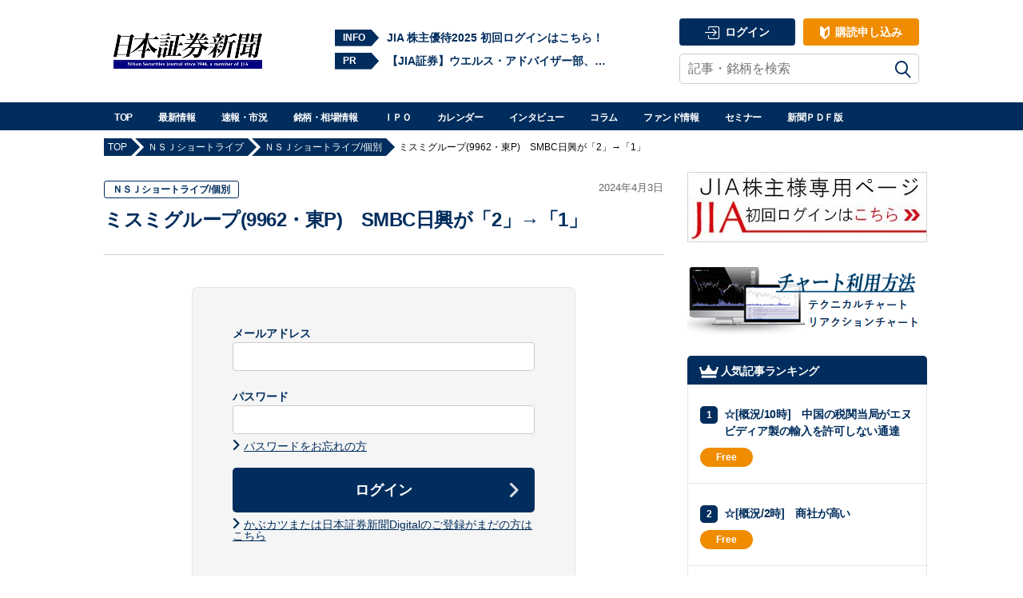

--- FILE ---
content_type: text/html; charset=UTF-8
request_url: https://www.nsjournal.jp/%E3%83%9F%E3%82%B9%E3%83%9F%E3%82%B0%E3%83%AB%E3%83%BC%E3%83%979962%E3%83%BB%E6%9D%B1p%E3%80%80smbc%E6%97%A5%E8%88%88%E3%81%8C%E3%80%8C2%E3%80%8D%E2%86%92%E3%80%8C1%E3%80%8D/
body_size: 16961
content:
<!doctype html>
<html dir="ltr" lang="ja"
	prefix="og: https://ogp.me/ns#" >
<head>
	<meta charset="UTF-8">
	<meta name="viewport" content="width=device-width, initial-scale=1">
	<title>ミスミグループ(9962・東P) SMBC日興が「2」→「1」 - 日本証券新聞</title>

		<!-- All in One SEO 4.2.8 - aioseo.com -->
		<meta name="robots" content="max-image-preview:large" />
		<link rel="canonical" href="https://www.nsjournal.jp/%e3%83%9f%e3%82%b9%e3%83%9f%e3%82%b0%e3%83%ab%e3%83%bc%e3%83%979962%e3%83%bb%e6%9d%b1p%e3%80%80smbc%e6%97%a5%e8%88%88%e3%81%8c%e3%80%8c2%e3%80%8d%e2%86%92%e3%80%8c1%e3%80%8d/" />
		<meta name="generator" content="All in One SEO (AIOSEO) 4.2.8 " />

		<!-- Google tag (gtag.js) -->
<script async src="https://www.googletagmanager.com/gtag/js?id=AW-1034982665"></script>
<script>
  window.dataLayer = window.dataLayer || [];
  function gtag(){dataLayer.push(arguments);}
  gtag('js', new Date());

  gtag('config', 'AW-1034982665');
</script>


<!-- Google tag (gtag.js) -->
<script async src="https://www.googletagmanager.com/gtag/js?id=UA-33929920-1"></script>
<script>
  window.dataLayer = window.dataLayer || [];
  function gtag(){dataLayer.push(arguments);}
  gtag('js', new Date());

  gtag('config', 'UA-33929920-1');
</script>
		<meta property="og:locale" content="ja_JP" />
		<meta property="og:site_name" content="日本証券新聞 - 日本で最も歴史のある証券・金融の総合専門紙" />
		<meta property="og:type" content="article" />
		<meta property="og:title" content="ミスミグループ(9962・東P) SMBC日興が「2」→「1」 - 日本証券新聞" />
		<meta property="og:url" content="https://www.nsjournal.jp/%e3%83%9f%e3%82%b9%e3%83%9f%e3%82%b0%e3%83%ab%e3%83%bc%e3%83%979962%e3%83%bb%e6%9d%b1p%e3%80%80smbc%e6%97%a5%e8%88%88%e3%81%8c%e3%80%8c2%e3%80%8d%e2%86%92%e3%80%8c1%e3%80%8d/" />
		<meta property="og:image" content="https://www.nsjournal.jp/wp-content/uploads/2019/09/nsj-logo_750x300.png" />
		<meta property="og:image:secure_url" content="https://www.nsjournal.jp/wp-content/uploads/2019/09/nsj-logo_750x300.png" />
		<meta property="og:image:width" content="640" />
		<meta property="og:image:height" content="256" />
		<meta property="article:published_time" content="2024-04-03T00:21:38+00:00" />
		<meta property="article:modified_time" content="2024-04-03T00:21:38+00:00" />
		<meta property="article:publisher" content="https://www.facebook.com/nsjournal" />
		<meta name="twitter:card" content="summary_large_image" />
		<meta name="twitter:site" content="@NSJ_nsjournal" />
		<meta name="twitter:title" content="ミスミグループ(9962・東P) SMBC日興が「2」→「1」 - 日本証券新聞" />
		<meta name="twitter:creator" content="@NSJ_nsjournal" />
		<meta name="twitter:image" content="https://www.nsjournal.jp/wp-content/uploads/2019/09/nsj-logo_750x300.png" />
		<script type="application/ld+json" class="aioseo-schema">
			{"@context":"https:\/\/schema.org","@graph":[{"@type":"BlogPosting","@id":"https:\/\/www.nsjournal.jp\/%e3%83%9f%e3%82%b9%e3%83%9f%e3%82%b0%e3%83%ab%e3%83%bc%e3%83%979962%e3%83%bb%e6%9d%b1p%e3%80%80smbc%e6%97%a5%e8%88%88%e3%81%8c%e3%80%8c2%e3%80%8d%e2%86%92%e3%80%8c1%e3%80%8d\/#blogposting","name":"\u30df\u30b9\u30df\u30b0\u30eb\u30fc\u30d7(9962\u30fb\u6771P) SMBC\u65e5\u8208\u304c\u300c2\u300d\u2192\u300c1\u300d - \u65e5\u672c\u8a3c\u5238\u65b0\u805e","headline":"\u30df\u30b9\u30df\u30b0\u30eb\u30fc\u30d7(9962\u30fb\u6771P)\u3000SMBC\u65e5\u8208\u304c\u300c2\u300d\u2192\u300c1\u300d","author":{"@id":"https:\/\/www.nsjournal.jp\/author\/kwatanabe\/#author"},"publisher":{"@id":"https:\/\/www.nsjournal.jp\/#organization"},"image":{"@type":"ImageObject","url":"https:\/\/www.nsjournal.jp\/wp-content\/uploads\/2019\/09\/nsj-logo_750x300.png","@id":"https:\/\/www.nsjournal.jp\/#articleImage","width":640,"height":256},"datePublished":"2024-04-03T00:21:38+09:00","dateModified":"2024-04-03T00:21:38+09:00","inLanguage":"ja","mainEntityOfPage":{"@id":"https:\/\/www.nsjournal.jp\/%e3%83%9f%e3%82%b9%e3%83%9f%e3%82%b0%e3%83%ab%e3%83%bc%e3%83%979962%e3%83%bb%e6%9d%b1p%e3%80%80smbc%e6%97%a5%e8%88%88%e3%81%8c%e3%80%8c2%e3%80%8d%e2%86%92%e3%80%8c1%e3%80%8d\/#webpage"},"isPartOf":{"@id":"https:\/\/www.nsjournal.jp\/%e3%83%9f%e3%82%b9%e3%83%9f%e3%82%b0%e3%83%ab%e3%83%bc%e3%83%979962%e3%83%bb%e6%9d%b1p%e3%80%80smbc%e6%97%a5%e8%88%88%e3%81%8c%e3%80%8c2%e3%80%8d%e2%86%92%e3%80%8c1%e3%80%8d\/#webpage"},"articleSection":"\uff2e\uff33\uff2a\u30b7\u30e7\u30fc\u30c8\u30e9\u30a4\u30d6\/\u500b\u5225, \u9650\u5b9a\u8a18\u4e8b"},{"@type":"BreadcrumbList","@id":"https:\/\/www.nsjournal.jp\/%e3%83%9f%e3%82%b9%e3%83%9f%e3%82%b0%e3%83%ab%e3%83%bc%e3%83%979962%e3%83%bb%e6%9d%b1p%e3%80%80smbc%e6%97%a5%e8%88%88%e3%81%8c%e3%80%8c2%e3%80%8d%e2%86%92%e3%80%8c1%e3%80%8d\/#breadcrumblist","itemListElement":[{"@type":"ListItem","@id":"https:\/\/www.nsjournal.jp\/#listItem","position":1,"item":{"@type":"WebPage","@id":"https:\/\/www.nsjournal.jp\/","name":"\u30db\u30fc\u30e0","description":"\u65e5\u672c\u3067\u6700\u3082\u6b74\u53f2\u306e\u3042\u308b\u8a3c\u5238\u30fb\u91d1\u878d\u306e\u7dcf\u5408\u5c02\u9580\u7d19","url":"https:\/\/www.nsjournal.jp\/"},"nextItem":"https:\/\/www.nsjournal.jp\/%e3%83%9f%e3%82%b9%e3%83%9f%e3%82%b0%e3%83%ab%e3%83%bc%e3%83%979962%e3%83%bb%e6%9d%b1p%e3%80%80smbc%e6%97%a5%e8%88%88%e3%81%8c%e3%80%8c2%e3%80%8d%e2%86%92%e3%80%8c1%e3%80%8d\/#listItem"},{"@type":"ListItem","@id":"https:\/\/www.nsjournal.jp\/%e3%83%9f%e3%82%b9%e3%83%9f%e3%82%b0%e3%83%ab%e3%83%bc%e3%83%979962%e3%83%bb%e6%9d%b1p%e3%80%80smbc%e6%97%a5%e8%88%88%e3%81%8c%e3%80%8c2%e3%80%8d%e2%86%92%e3%80%8c1%e3%80%8d\/#listItem","position":2,"item":{"@type":"WebPage","@id":"https:\/\/www.nsjournal.jp\/%e3%83%9f%e3%82%b9%e3%83%9f%e3%82%b0%e3%83%ab%e3%83%bc%e3%83%979962%e3%83%bb%e6%9d%b1p%e3%80%80smbc%e6%97%a5%e8%88%88%e3%81%8c%e3%80%8c2%e3%80%8d%e2%86%92%e3%80%8c1%e3%80%8d\/","name":"\u30df\u30b9\u30df\u30b0\u30eb\u30fc\u30d7(9962\u30fb\u6771P)\u3000SMBC\u65e5\u8208\u304c\u300c2\u300d\u2192\u300c1\u300d","url":"https:\/\/www.nsjournal.jp\/%e3%83%9f%e3%82%b9%e3%83%9f%e3%82%b0%e3%83%ab%e3%83%bc%e3%83%979962%e3%83%bb%e6%9d%b1p%e3%80%80smbc%e6%97%a5%e8%88%88%e3%81%8c%e3%80%8c2%e3%80%8d%e2%86%92%e3%80%8c1%e3%80%8d\/"},"previousItem":"https:\/\/www.nsjournal.jp\/#listItem"}]},{"@type":"Organization","@id":"https:\/\/www.nsjournal.jp\/#organization","name":"\u65e5\u672c\u8a3c\u5238\u65b0\u805e","url":"https:\/\/www.nsjournal.jp\/","logo":{"@type":"ImageObject","url":"https:\/\/www.nsjournal.jp\/wp-content\/uploads\/2019\/09\/nsj-logo_750x300.png","@id":"https:\/\/www.nsjournal.jp\/#organizationLogo","width":640,"height":256},"image":{"@id":"https:\/\/www.nsjournal.jp\/#organizationLogo"},"sameAs":["https:\/\/www.facebook.com\/nsjournal","https:\/\/twitter.com\/NSJ_nsjournal"]},{"@type":"WebPage","@id":"https:\/\/www.nsjournal.jp\/%e3%83%9f%e3%82%b9%e3%83%9f%e3%82%b0%e3%83%ab%e3%83%bc%e3%83%979962%e3%83%bb%e6%9d%b1p%e3%80%80smbc%e6%97%a5%e8%88%88%e3%81%8c%e3%80%8c2%e3%80%8d%e2%86%92%e3%80%8c1%e3%80%8d\/#webpage","url":"https:\/\/www.nsjournal.jp\/%e3%83%9f%e3%82%b9%e3%83%9f%e3%82%b0%e3%83%ab%e3%83%bc%e3%83%979962%e3%83%bb%e6%9d%b1p%e3%80%80smbc%e6%97%a5%e8%88%88%e3%81%8c%e3%80%8c2%e3%80%8d%e2%86%92%e3%80%8c1%e3%80%8d\/","name":"\u30df\u30b9\u30df\u30b0\u30eb\u30fc\u30d7(9962\u30fb\u6771P) SMBC\u65e5\u8208\u304c\u300c2\u300d\u2192\u300c1\u300d - \u65e5\u672c\u8a3c\u5238\u65b0\u805e","inLanguage":"ja","isPartOf":{"@id":"https:\/\/www.nsjournal.jp\/#website"},"breadcrumb":{"@id":"https:\/\/www.nsjournal.jp\/%e3%83%9f%e3%82%b9%e3%83%9f%e3%82%b0%e3%83%ab%e3%83%bc%e3%83%979962%e3%83%bb%e6%9d%b1p%e3%80%80smbc%e6%97%a5%e8%88%88%e3%81%8c%e3%80%8c2%e3%80%8d%e2%86%92%e3%80%8c1%e3%80%8d\/#breadcrumblist"},"author":"https:\/\/www.nsjournal.jp\/author\/kwatanabe\/#author","creator":"https:\/\/www.nsjournal.jp\/author\/kwatanabe\/#author","datePublished":"2024-04-03T00:21:38+09:00","dateModified":"2024-04-03T00:21:38+09:00"},{"@type":"WebSite","@id":"https:\/\/www.nsjournal.jp\/#website","url":"https:\/\/www.nsjournal.jp\/","name":"\u65e5\u672c\u8a3c\u5238\u65b0\u805e","description":"\u65e5\u672c\u3067\u6700\u3082\u6b74\u53f2\u306e\u3042\u308b\u8a3c\u5238\u30fb\u91d1\u878d\u306e\u7dcf\u5408\u5c02\u9580\u7d19","inLanguage":"ja","publisher":{"@id":"https:\/\/www.nsjournal.jp\/#organization"}}]}
		</script>
		<!-- All in One SEO -->

<link rel="alternate" type="application/rss+xml" title="日本証券新聞 &raquo; フィード" href="https://www.nsjournal.jp/feed/" />
<link rel="alternate" type="application/rss+xml" title="日本証券新聞 &raquo; コメントフィード" href="https://www.nsjournal.jp/comments/feed/" />
<link rel='stylesheet' id='dashicons-css' href='https://www.nsjournal.jp/wp-includes/css/dashicons.min.css?ver=6.1.1' type='text/css' media='all' />
<link rel='stylesheet' id='menu-icon-font-awesome-css' href='https://www.nsjournal.jp/wp-content/plugins/menu-icons/css/fontawesome/css/all.min.css?ver=5.15.4' type='text/css' media='all' />
<link rel='stylesheet' id='elasticpress-related-posts-block-css' href='https://www.nsjournal.jp/wp-content/plugins/elasticpress/dist/css/related-posts-block-styles.min.css?ver=3.5.6' type='text/css' media='all' />
<link rel='stylesheet' id='classic-theme-styles-css' href='https://www.nsjournal.jp/wp-includes/css/classic-themes.min.css?ver=1' type='text/css' media='all' />
<style id='global-styles-inline-css' type='text/css'>
body{--wp--preset--color--black: #000000;--wp--preset--color--cyan-bluish-gray: #abb8c3;--wp--preset--color--white: #FFF;--wp--preset--color--pale-pink: #f78da7;--wp--preset--color--vivid-red: #cf2e2e;--wp--preset--color--luminous-vivid-orange: #ff6900;--wp--preset--color--luminous-vivid-amber: #fcb900;--wp--preset--color--light-green-cyan: #7bdcb5;--wp--preset--color--vivid-green-cyan: #00d084;--wp--preset--color--pale-cyan-blue: #8ed1fc;--wp--preset--color--vivid-cyan-blue: #0693e3;--wp--preset--color--vivid-purple: #9b51e0;--wp--preset--color--primary: #0073a8;--wp--preset--color--secondary: #005075;--wp--preset--color--dark-gray: #111;--wp--preset--color--light-gray: #767676;--wp--preset--gradient--vivid-cyan-blue-to-vivid-purple: linear-gradient(135deg,rgba(6,147,227,1) 0%,rgb(155,81,224) 100%);--wp--preset--gradient--light-green-cyan-to-vivid-green-cyan: linear-gradient(135deg,rgb(122,220,180) 0%,rgb(0,208,130) 100%);--wp--preset--gradient--luminous-vivid-amber-to-luminous-vivid-orange: linear-gradient(135deg,rgba(252,185,0,1) 0%,rgba(255,105,0,1) 100%);--wp--preset--gradient--luminous-vivid-orange-to-vivid-red: linear-gradient(135deg,rgba(255,105,0,1) 0%,rgb(207,46,46) 100%);--wp--preset--gradient--very-light-gray-to-cyan-bluish-gray: linear-gradient(135deg,rgb(238,238,238) 0%,rgb(169,184,195) 100%);--wp--preset--gradient--cool-to-warm-spectrum: linear-gradient(135deg,rgb(74,234,220) 0%,rgb(151,120,209) 20%,rgb(207,42,186) 40%,rgb(238,44,130) 60%,rgb(251,105,98) 80%,rgb(254,248,76) 100%);--wp--preset--gradient--blush-light-purple: linear-gradient(135deg,rgb(255,206,236) 0%,rgb(152,150,240) 100%);--wp--preset--gradient--blush-bordeaux: linear-gradient(135deg,rgb(254,205,165) 0%,rgb(254,45,45) 50%,rgb(107,0,62) 100%);--wp--preset--gradient--luminous-dusk: linear-gradient(135deg,rgb(255,203,112) 0%,rgb(199,81,192) 50%,rgb(65,88,208) 100%);--wp--preset--gradient--pale-ocean: linear-gradient(135deg,rgb(255,245,203) 0%,rgb(182,227,212) 50%,rgb(51,167,181) 100%);--wp--preset--gradient--electric-grass: linear-gradient(135deg,rgb(202,248,128) 0%,rgb(113,206,126) 100%);--wp--preset--gradient--midnight: linear-gradient(135deg,rgb(2,3,129) 0%,rgb(40,116,252) 100%);--wp--preset--duotone--dark-grayscale: url('#wp-duotone-dark-grayscale');--wp--preset--duotone--grayscale: url('#wp-duotone-grayscale');--wp--preset--duotone--purple-yellow: url('#wp-duotone-purple-yellow');--wp--preset--duotone--blue-red: url('#wp-duotone-blue-red');--wp--preset--duotone--midnight: url('#wp-duotone-midnight');--wp--preset--duotone--magenta-yellow: url('#wp-duotone-magenta-yellow');--wp--preset--duotone--purple-green: url('#wp-duotone-purple-green');--wp--preset--duotone--blue-orange: url('#wp-duotone-blue-orange');--wp--preset--font-size--small: 19.5px;--wp--preset--font-size--medium: 20px;--wp--preset--font-size--large: 36.5px;--wp--preset--font-size--x-large: 42px;--wp--preset--font-size--normal: 22px;--wp--preset--font-size--huge: 49.5px;--wp--preset--spacing--20: 0.44rem;--wp--preset--spacing--30: 0.67rem;--wp--preset--spacing--40: 1rem;--wp--preset--spacing--50: 1.5rem;--wp--preset--spacing--60: 2.25rem;--wp--preset--spacing--70: 3.38rem;--wp--preset--spacing--80: 5.06rem;}:where(.is-layout-flex){gap: 0.5em;}body .is-layout-flow > .alignleft{float: left;margin-inline-start: 0;margin-inline-end: 2em;}body .is-layout-flow > .alignright{float: right;margin-inline-start: 2em;margin-inline-end: 0;}body .is-layout-flow > .aligncenter{margin-left: auto !important;margin-right: auto !important;}body .is-layout-constrained > .alignleft{float: left;margin-inline-start: 0;margin-inline-end: 2em;}body .is-layout-constrained > .alignright{float: right;margin-inline-start: 2em;margin-inline-end: 0;}body .is-layout-constrained > .aligncenter{margin-left: auto !important;margin-right: auto !important;}body .is-layout-constrained > :where(:not(.alignleft):not(.alignright):not(.alignfull)){max-width: var(--wp--style--global--content-size);margin-left: auto !important;margin-right: auto !important;}body .is-layout-constrained > .alignwide{max-width: var(--wp--style--global--wide-size);}body .is-layout-flex{display: flex;}body .is-layout-flex{flex-wrap: wrap;align-items: center;}body .is-layout-flex > *{margin: 0;}:where(.wp-block-columns.is-layout-flex){gap: 2em;}.has-black-color{color: var(--wp--preset--color--black) !important;}.has-cyan-bluish-gray-color{color: var(--wp--preset--color--cyan-bluish-gray) !important;}.has-white-color{color: var(--wp--preset--color--white) !important;}.has-pale-pink-color{color: var(--wp--preset--color--pale-pink) !important;}.has-vivid-red-color{color: var(--wp--preset--color--vivid-red) !important;}.has-luminous-vivid-orange-color{color: var(--wp--preset--color--luminous-vivid-orange) !important;}.has-luminous-vivid-amber-color{color: var(--wp--preset--color--luminous-vivid-amber) !important;}.has-light-green-cyan-color{color: var(--wp--preset--color--light-green-cyan) !important;}.has-vivid-green-cyan-color{color: var(--wp--preset--color--vivid-green-cyan) !important;}.has-pale-cyan-blue-color{color: var(--wp--preset--color--pale-cyan-blue) !important;}.has-vivid-cyan-blue-color{color: var(--wp--preset--color--vivid-cyan-blue) !important;}.has-vivid-purple-color{color: var(--wp--preset--color--vivid-purple) !important;}.has-black-background-color{background-color: var(--wp--preset--color--black) !important;}.has-cyan-bluish-gray-background-color{background-color: var(--wp--preset--color--cyan-bluish-gray) !important;}.has-white-background-color{background-color: var(--wp--preset--color--white) !important;}.has-pale-pink-background-color{background-color: var(--wp--preset--color--pale-pink) !important;}.has-vivid-red-background-color{background-color: var(--wp--preset--color--vivid-red) !important;}.has-luminous-vivid-orange-background-color{background-color: var(--wp--preset--color--luminous-vivid-orange) !important;}.has-luminous-vivid-amber-background-color{background-color: var(--wp--preset--color--luminous-vivid-amber) !important;}.has-light-green-cyan-background-color{background-color: var(--wp--preset--color--light-green-cyan) !important;}.has-vivid-green-cyan-background-color{background-color: var(--wp--preset--color--vivid-green-cyan) !important;}.has-pale-cyan-blue-background-color{background-color: var(--wp--preset--color--pale-cyan-blue) !important;}.has-vivid-cyan-blue-background-color{background-color: var(--wp--preset--color--vivid-cyan-blue) !important;}.has-vivid-purple-background-color{background-color: var(--wp--preset--color--vivid-purple) !important;}.has-black-border-color{border-color: var(--wp--preset--color--black) !important;}.has-cyan-bluish-gray-border-color{border-color: var(--wp--preset--color--cyan-bluish-gray) !important;}.has-white-border-color{border-color: var(--wp--preset--color--white) !important;}.has-pale-pink-border-color{border-color: var(--wp--preset--color--pale-pink) !important;}.has-vivid-red-border-color{border-color: var(--wp--preset--color--vivid-red) !important;}.has-luminous-vivid-orange-border-color{border-color: var(--wp--preset--color--luminous-vivid-orange) !important;}.has-luminous-vivid-amber-border-color{border-color: var(--wp--preset--color--luminous-vivid-amber) !important;}.has-light-green-cyan-border-color{border-color: var(--wp--preset--color--light-green-cyan) !important;}.has-vivid-green-cyan-border-color{border-color: var(--wp--preset--color--vivid-green-cyan) !important;}.has-pale-cyan-blue-border-color{border-color: var(--wp--preset--color--pale-cyan-blue) !important;}.has-vivid-cyan-blue-border-color{border-color: var(--wp--preset--color--vivid-cyan-blue) !important;}.has-vivid-purple-border-color{border-color: var(--wp--preset--color--vivid-purple) !important;}.has-vivid-cyan-blue-to-vivid-purple-gradient-background{background: var(--wp--preset--gradient--vivid-cyan-blue-to-vivid-purple) !important;}.has-light-green-cyan-to-vivid-green-cyan-gradient-background{background: var(--wp--preset--gradient--light-green-cyan-to-vivid-green-cyan) !important;}.has-luminous-vivid-amber-to-luminous-vivid-orange-gradient-background{background: var(--wp--preset--gradient--luminous-vivid-amber-to-luminous-vivid-orange) !important;}.has-luminous-vivid-orange-to-vivid-red-gradient-background{background: var(--wp--preset--gradient--luminous-vivid-orange-to-vivid-red) !important;}.has-very-light-gray-to-cyan-bluish-gray-gradient-background{background: var(--wp--preset--gradient--very-light-gray-to-cyan-bluish-gray) !important;}.has-cool-to-warm-spectrum-gradient-background{background: var(--wp--preset--gradient--cool-to-warm-spectrum) !important;}.has-blush-light-purple-gradient-background{background: var(--wp--preset--gradient--blush-light-purple) !important;}.has-blush-bordeaux-gradient-background{background: var(--wp--preset--gradient--blush-bordeaux) !important;}.has-luminous-dusk-gradient-background{background: var(--wp--preset--gradient--luminous-dusk) !important;}.has-pale-ocean-gradient-background{background: var(--wp--preset--gradient--pale-ocean) !important;}.has-electric-grass-gradient-background{background: var(--wp--preset--gradient--electric-grass) !important;}.has-midnight-gradient-background{background: var(--wp--preset--gradient--midnight) !important;}.has-small-font-size{font-size: var(--wp--preset--font-size--small) !important;}.has-medium-font-size{font-size: var(--wp--preset--font-size--medium) !important;}.has-large-font-size{font-size: var(--wp--preset--font-size--large) !important;}.has-x-large-font-size{font-size: var(--wp--preset--font-size--x-large) !important;}
.wp-block-navigation a:where(:not(.wp-element-button)){color: inherit;}
:where(.wp-block-columns.is-layout-flex){gap: 2em;}
.wp-block-pullquote{font-size: 1.5em;line-height: 1.6;}
</style>
<link rel='stylesheet' id='swpm-3d-secure-plugin-style-css' href='https://www.nsjournal.jp/wp-content/plugins/simple-membership-3d-secure/style.css?ver=1.0.0' type='text/css' media='all' />
<link rel='stylesheet' id='swpm.common-css' href='https://www.nsjournal.jp/wp-content/plugins/simple-membership/css/swpm.common.css?ver=6.1.1' type='text/css' media='all' />
<link rel='stylesheet' id='swpm-jqueryui-css-css' href='https://www.nsjournal.jp/wp-content/plugins/swpm-form-builder/css/smoothness/jquery-ui-1.10.3.min.css?ver=20131203' type='text/css' media='all' />
<link rel='stylesheet' id='parent-style-css' href='https://www.nsjournal.jp/wp-content/themes/twentynineteen/style.css?ver=2018-12-20' type='text/css' media='all' />
<link rel='stylesheet' id='parent-print-style-css' href='https://www.nsjournal.jp/wp-content/themes/twentynineteen/print.css?ver=2018-12-20' type='text/css' media='all' />
<link rel='stylesheet' id='child-style-css' href='https://www.nsjournal.jp/wp-content/themes/nsj/style.css?ver=2018-12-20' type='text/css' media='all' />
<link rel='stylesheet' id='nsj-style-css' href='https://www.nsjournal.jp/wp-content/themes/nsj/assets/css/nsj.css?ver=2021-06-29' type='text/css' media='all' />
<link rel='stylesheet' id='nsj-fonts-css' href='https://www.nsjournal.jp/wp-content/themes/nsj/assets/css/fonts.css?ver=2019-03-07' type='text/css' media='all' />
<link rel='stylesheet' id='magnific-popup-css-css' href='https://www.nsjournal.jp/wp-content/themes/nsj/assets/css/magnific-popup.css?ver=2019-03-15' type='text/css' media='all' />
<script type='text/javascript' src='https://www.nsjournal.jp/wp-includes/js/jquery/jquery.min.js?ver=3.6.1' id='jquery-core-js'></script>
<script type='text/javascript' src='https://www.nsjournal.jp/wp-includes/js/jquery/jquery-migrate.min.js?ver=3.3.2' id='jquery-migrate-js'></script>
<script type='application/json' id='wpp-json'>
{"sampling_active":0,"sampling_rate":100,"ajax_url":"https:\/\/www.nsjournal.jp\/wp-json\/wordpress-popular-posts\/v1\/popular-posts","api_url":"https:\/\/www.nsjournal.jp\/wp-json\/wordpress-popular-posts","ID":1217190,"token":"408c6063e5","lang":0,"debug":0}
</script>
<script type='text/javascript' src='https://www.nsjournal.jp/wp-content/plugins/wordpress-popular-posts/assets/js/wpp.min.js?ver=6.1.1' id='wpp-js-js'></script>
<script type='text/javascript' src='https://www.nsjournal.jp/wp-content/themes/nsj/assets/js/nsj_base.js?ver=20220401' id='nsj_base-js'></script>
<script type='text/javascript' src='https://www.nsjournal.jp/wp-content/themes/nsj/assets/js/jquery.magnific-popup.min.js?ver=1.1.0' id='magnific-popup-js'></script>
<link rel="https://api.w.org/" href="https://www.nsjournal.jp/wp-json/" /><link rel="alternate" type="application/json" href="https://www.nsjournal.jp/wp-json/wp/v2/posts/1217190" /><link rel="EditURI" type="application/rsd+xml" title="RSD" href="https://www.nsjournal.jp/xmlrpc.php?rsd" />
<link rel="wlwmanifest" type="application/wlwmanifest+xml" href="https://www.nsjournal.jp/wp-includes/wlwmanifest.xml" />
<meta name="generator" content="WordPress 6.1.1" />
<link rel='shortlink' href='https://www.nsjournal.jp/?p=1217190' />
<link rel="alternate" type="application/json+oembed" href="https://www.nsjournal.jp/wp-json/oembed/1.0/embed?url=https%3A%2F%2Fwww.nsjournal.jp%2F%25e3%2583%259f%25e3%2582%25b9%25e3%2583%259f%25e3%2582%25b0%25e3%2583%25ab%25e3%2583%25bc%25e3%2583%25979962%25e3%2583%25bb%25e6%259d%25b1p%25e3%2580%2580smbc%25e6%2597%25a5%25e8%2588%2588%25e3%2581%258c%25e3%2580%258c2%25e3%2580%258d%25e2%2586%2592%25e3%2580%258c1%25e3%2580%258d%2F" />
<link rel="alternate" type="text/xml+oembed" href="https://www.nsjournal.jp/wp-json/oembed/1.0/embed?url=https%3A%2F%2Fwww.nsjournal.jp%2F%25e3%2583%259f%25e3%2582%25b9%25e3%2583%259f%25e3%2582%25b0%25e3%2583%25ab%25e3%2583%25bc%25e3%2583%25979962%25e3%2583%25bb%25e6%259d%25b1p%25e3%2580%2580smbc%25e6%2597%25a5%25e8%2588%2588%25e3%2581%258c%25e3%2580%258c2%25e3%2580%258d%25e2%2586%2592%25e3%2580%258c1%25e3%2580%258d%2F&#038;format=xml" />
<!-- <meta name="swpm" version="4.6.8" /> -->
            <style id="wpp-loading-animation-styles">@-webkit-keyframes bgslide{from{background-position-x:0}to{background-position-x:-200%}}@keyframes bgslide{from{background-position-x:0}to{background-position-x:-200%}}.wpp-widget-placeholder,.wpp-widget-block-placeholder{margin:0 auto;width:60px;height:3px;background:#dd3737;background:linear-gradient(90deg,#dd3737 0%,#571313 10%,#dd3737 100%);background-size:200% auto;border-radius:3px;-webkit-animation:bgslide 1s infinite linear;animation:bgslide 1s infinite linear}</style>
            <meta property="og:title" content="ミスミグループ(9962・東P)　SMBC日興が「2」→「1」">
<meta property="og:description" content="">
<meta property="og:site_name" content="日本証券新聞">
<meta property="og:url" content="https://www.nsjournal.jp/%e3%83%9f%e3%82%b9%e3%83%9f%e3%82%b0%e3%83%ab%e3%83%bc%e3%83%979962%e3%83%bb%e6%9d%b1p%e3%80%80smbc%e6%97%a5%e8%88%88%e3%81%8c%e3%80%8c2%e3%80%8d%e2%86%92%e3%80%8c1%e3%80%8d/">
<meta property="og:type" content="article">
<meta property="og:image" content="https://www.nsjournal.jp/wp-content/themes/nsj/assets/images/twitter_400-400.jpg">
<meta name="twitter:card" content="summary">
<meta name="twitter:site" content="@nsj_nsjournal">
<meta name="twitter:creator" content="@nsj_nsjournal">
		<style type="text/css" id="wp-custom-css">
			.adsbygoogle {
	display: block;
	margin-left: auto;
	margin-right: auto;
}

/*トップ自由入力 - NSJヘッドライン start*/
.nsj-video_items {
    margin: 30px 0;
    display: flex;
}
.nsj-video_item {
	width: 48.5%;
    padding: 20px;
    font-size: 12px;
    background: #f5f5f5;
    border: 1px solid #e6e6e6;
    box-sizing: border-box;
}
.nsj-video_item:first-of-type {
    margin-right: 3%;
}
.nsj-video_item__video {
    width: 100%;
}
.nsj-video_item__video__inner {
    position:relative;
    height: 0;
    padding-top:56.25%;
    overflow: hidden;
}
.nsj-video_item__video__inner iframe {
    position: absolute;
    top: 0;
    left: 0;
    width: 100%;
    height: 100%;
}
.nsj-video_item__text {
	width: 100%;
    margin-top: 20px;
}
.nsj-video_item__text-header {
    display: flex;
    align-items: center;
}
.nsj-video_item__text-header-icon {
    position: relative;
    width: 80px;
    height: 80px;
    padding: 5px;
    box-sizing: border-box;
    border: 1px solid #c1c1c1;
    border-radius: 50%;
    overflow: hidden;
    background-color: #fff;
}
.nsj-video_item__text-header-icon figure {
    width: 100%;
    height: 100%;
    text-align: center;
    padding: 5px;
    box-sizing: border-box;
    position: relative;
    margin: 0;
}
.nsj-video_item__text-header-icon img {
    max-width: 100%;
    height: auto;
    position: absolute;
    top: 50%;
    left: 50%;
    transform: translate(-50%,-50%);
}
.nsj-video_item__text-header-ttl {
    margin-left: 10px;
}
.nsj-video_item__text-header-ttl p, .nsj-video_item__text-header-ttl h2 {
    margin: 0;
}
.nsj-video_item__text-header-ttl h2 {
    font-size: 18px;
    color: #002d5d;
    margin-top: 8px;
}
.nsj-video_item__text-body {
    margin-bottom: 10px;
}
.nsj-video_item__text-body p {
    text-align: justify;
    line-height: 1.75em;
}
.nsj-video_item__text-footer {
    text-align: right;
}
@media screen and (max-device-width: 480px) {
.nsj-video_items {
    padding: 20px 15px;
    font-size: 14px;
    display: block;
}
.nsj-video_item {
    width: 100%;
}
.nsj-video_item:first-of-type {
    margin-right: 0;
    margin-bottom: 20px;
}
.nsj-video_item__video {
    margin-right: 0;
    margin-bottom: 10px;
    width: 100%;
}
.nsj-video_item__text {
    width: 100%;
}
}
/*トップ自由入力 - NSJヘッドライン end*/
#___gcse_2 {
	display: none;
}
.no-results.not-found .note p:nth-child(2) {
	display: none;
}
/*バナーの広告表示*/
.ad-link {
  position: relative;
  display: block;
  max-width: 300px;
  margin: auto;
}
.ad-label {
  font-size: 10px;
  background: #fff;
  border: 1px solid #bababa;
  color: #012d5d;
  position: absolute;
  z-index: 4;
  padding: 3px;
  top: 0;
  right: 0;
}
/*YouTubeライブ用ウィジェット*/
.nsj_youtube_live {
	background-color: #fff;
	border: 1px solid #e6e6e6;
	border-radius: 4px;
	overflow: hidden;
	box-sizing: border-box;
}
.nsj_youtube_live-video {
	position: relative;
	height: 0;
	padding-top: 56.25%;
	overflow: hidden;	
}
.nsj_youtube_live-video iframe {
	position: absolute;
	top: 0;
	left: 0;
	width: 100%;
	height: 100%;
}
.nsj_youtube_live-title {
	margin: 0;
	padding: 10px 15px;
	color: #fff;
	background: #c00;
	font-size: 14px !important;
	display: flex;
	align-items: center;
}
.youtube-icon {
	background-image: url(https://new-staging.nsjournal.jp/wp-content/uploads/2020/11/youtube-icon.svg);
	width: 24px;
	height: auto;	
	margin-right: 6px;
	background-repeat: no-repeat;
	background-size: contain;
	position: relative;
	display: inline-block;
}
.youtube-icon::before {
	content: '';
	display: inline-block;
	padding-top: 68.75%;
}
.nsj_youtube_live-description {
	padding: 0px 15px;
	margin: 15px 0px;
}
.nsj_youtube_live-description-text {
	margin: 0;
	font-size: 12px;
	line-height: 1.75 !important;
	text-align: justify;
}
.nsj_youtube_live-btn {
	margin-top: 15px;
	padding: 0 15px 15px;
	box-sizing: border-box;
	display: flex;
}
.nsj_youtube_live-link {
	margin-left: auto;
	padding: 10px;
	background-color: #c00;
	border-radius: 2px;
	box-sizing: border-box;
	color: #fff !important;
	font-size: 14px;
}
@media (max-width: 768px) {
.widget_nsj_youtube_widget {
	padding: 0 10px;
}
}
@media (max-width: 480px) {
.widget_nsj_youtube_widget {
	padding: 0 15px;
}
}

/* かぶカツ  PICKUP */
.coming-soon--pickup {
	padding-bottom: 20px;
}

/* 共通テンプレート かぶカツリンク非表示 */
.id-gnav_list > .id-gnav_item:nth-child(2) {
    display: none;
}

.id-service_list > .id-service_item:nth-child(1)  {
	display: none;
}

/* プラン購読 */
#post-505 .swpm-payment-button form {
	display: flex;
	justify-content: center;
}

/* 404 */
.page404 p:last-child {
	display: none;
}

/* xシェアボタン */
.x-share {
		display: inline-block;
		background-color: black;
		padding: 4px 8px 4px;
		color: #fff;
		font-size: 12px;
		font-weight: 700;
		border-radius: 10px;
		margin-right: 5px;
}

.x-share a:hover {
		color: #fff;
}		</style>
		  <link rel="apple-touch-icon" sizes="180x180" href="/wp-content/themes/nsj/assets/favicon/apple-touch-icon.png">
  <link rel="icon" type="image/png" sizes="32x32" href="/wp-content/themes/nsj/assets/favicon/favicon-32x32.png">
  <link rel="icon" type="image/png" sizes="16x16" href="/wp-content/themes/nsj/assets/favicon/favicon-16x16.png">
  <link rel="manifest" href="/wp-content/themes/nsj/assets/favicon/site.webmanifest">
  <link rel="mask-icon" href="/wp-content/themes/nsj/assets/favicon/safari-pinned-tab.svg" color="#5bbad5">
  <link rel="shortcut icon" href="/wp-content/themes/nsj/assets/favicon/favicon.ico">
  <meta name="msapplication-TileColor" content="#da532c">
  <meta name="msapplication-config" content="/wp-content/themes/nsj/assets/favicon/browserconfig.xml">
  <meta name="theme-color" content="#ffffff">
</head>

<body class="post-template-default single single-post postid-1217190 single-format-standard wp-custom-logo wp-embed-responsive has_sidebar singular image-filters-enabled">
<div id="page" class="site">

	<header id="masthead" class="site-header">

		<div class="site-branding-container">
			<div class="site-branding">
	<div class="bt_spnav"></div>
				<div class="logo"><h1 class="site-title"><a href="https://www.nsjournal.jp/"><img src="https://www.nsjournal.jp/wp-content/uploads/2019/09/nsj-logo_750x300.png" alt="日本証券新聞 日本で最も歴史のある証券・金融の総合専門紙 "></a></h1></div>
	
	<div class="header_search sp">
		<form role="search" method="get" class="search-form search-form-6968e99ea10a6" action="https://www.nsjournal.jp/">
    <div class="search-row">
        <div class="search-container-query" data-header-hidden="false">
            <span class="search-label" data-header-hidden="true">キーワード</span>
            <input type="search" value="" name="s" class="search-query-text" placeholder="記事・銘柄を検索">
        </div>
        <div class="search-container-category" data-header-hidden="true">
            <span class="search-label">カテゴリ</span>
<!--            <input type="hidden" name="post_type" value="--><!--" class="search-post_type-value">-->
            <input type="hidden" name="cat" value="" class="search-cat-value">
            <select  name='category_options' id='cat' class='postform' >
	        <option class="level-0" value="11,35,17,14,21,4,23">全カテゴリ</option><option class="level-0" value="11,17,14,21,4,23">全カテゴリ（速報・市況を除く）</option><option class="level-0" value="35">速報・市況</option><option class="level-0" value="11">銘柄・相場情報</option><option class="level-0" value="17">IPO</option><option class="level-0" value="14">インタビュー</option><option class="level-0" value="21">コラム</option><option class="level-0" value="23">ファンド情報</option><option class="level-0" value="4">新聞PDF</option>            </select>
        </div>
    </div>
        <input type="submit" class="search-submit" value="検索" />
</form>
<script>
    jQuery((function($){
        var uniqid = '6968e99ea10a6';
        var $base = $('.search-form-' + uniqid);
        var $order = $('.search-order-value', $base);
        var $orderBy = $('.search-orderby-value', $base);
        // var $postType = $('.search-post_type-value', $base);
        var $cat = $('.search-cat-value', $base);
        var $orderType = $('input[name="order_type"]', $base);
        var $categories = $('select[name="category_options"]', $base);
        $orderType.on('change', function(){
            switch ($(this).val()) {
                case 'post_date-desc':
                    $orderBy.val('post_date');
                    $order.val('desc');
                    break;
                case 'post_date-asc':
                    $orderBy.val('post_date');
                    $order.val('asc');
                    break;
                default:
                    $orderBy.val('');
                    $order.val('');
                    break;
            }
        });
        $categories.on('change', function(){
            switch ($(this).val()) {
                // case 'calendar':
                // case 'seminar':
                //     $cat.val(0);
                //     $postType.val($(this).val());
                //     break;
                default:
                    $cat.val($(this).val());
                    $postType.val('');
                    break;
            }
        });
    })(jQuery));
</script>
	</div>

	<div class='header_info_area'><div class='text_ad'><span>INFO</span><div class="advertizing"><a href="https://www.nsjournal.jp/login_jia2025/" onload="" onclick="" target="_blank">JIA 株主優待2025 初回ログインはこちら！</a></div><script type="text/javascript" style="display: none;">window.addEventListener("load", function(){});</script></div><div class='text_ad'><span>PR</span><div class="advertizing"><a href="https://www.jia-sec.co.jp/about/wealth-advisor/" onload="" onclick="" target="_blank">【JIA証券】ウエルス・アドバイザー部、始動</a></div><script type="text/javascript" style="display: none;">window.addEventListener("load", function(){});</script></div></div>

	<div class="header_right_area">

	<a href="https://www.nsjournal.jp/membership-login/" class="login"><i class="icon-nsj icon-login"></i> ログイン</a><a href="https://www.nsjournal.jp/membership-registration/" class="apply"><i class="icon-nsj icon-beginer"></i> 購読申し込み</a>		
		<div class="header_search">
			<form role="search" method="get" class="search-form search-form-6968e99ea938a" action="https://www.nsjournal.jp/">
    <div class="search-row">
        <div class="search-container-query" data-header-hidden="false">
            <span class="search-label" data-header-hidden="true">キーワード</span>
            <input type="search" value="" name="s" class="search-query-text" placeholder="記事・銘柄を検索">
        </div>
        <div class="search-container-category" data-header-hidden="true">
            <span class="search-label">カテゴリ</span>
<!--            <input type="hidden" name="post_type" value="--><!--" class="search-post_type-value">-->
            <input type="hidden" name="cat" value="" class="search-cat-value">
            <select  name='category_options' id='cat' class='postform' >
	        <option class="level-0" value="11,35,17,14,21,4,23">全カテゴリ</option><option class="level-0" value="11,17,14,21,4,23">全カテゴリ（速報・市況を除く）</option><option class="level-0" value="35">速報・市況</option><option class="level-0" value="11">銘柄・相場情報</option><option class="level-0" value="17">IPO</option><option class="level-0" value="14">インタビュー</option><option class="level-0" value="21">コラム</option><option class="level-0" value="23">ファンド情報</option><option class="level-0" value="4">新聞PDF</option>            </select>
        </div>
    </div>
        <input type="submit" class="search-submit" value="検索" />
</form>
<script>
    jQuery((function($){
        var uniqid = '6968e99ea938a';
        var $base = $('.search-form-' + uniqid);
        var $order = $('.search-order-value', $base);
        var $orderBy = $('.search-orderby-value', $base);
        // var $postType = $('.search-post_type-value', $base);
        var $cat = $('.search-cat-value', $base);
        var $orderType = $('input[name="order_type"]', $base);
        var $categories = $('select[name="category_options"]', $base);
        $orderType.on('change', function(){
            switch ($(this).val()) {
                case 'post_date-desc':
                    $orderBy.val('post_date');
                    $order.val('desc');
                    break;
                case 'post_date-asc':
                    $orderBy.val('post_date');
                    $order.val('asc');
                    break;
                default:
                    $orderBy.val('');
                    $order.val('');
                    break;
            }
        });
        $categories.on('change', function(){
            switch ($(this).val()) {
                // case 'calendar':
                // case 'seminar':
                //     $cat.val(0);
                //     $postType.val($(this).val());
                //     break;
                default:
                    $cat.val($(this).val());
                    $postType.val('');
                    break;
            }
        });
    })(jQuery));
</script>
		</div>
	</div>

</div><!-- .site-branding -->
		</div>

					<nav id="site-navigation" class="main-navigation" aria-label="トップメニュー">
				<div class="menu-gnav-container"><ul id="menu-gnav" class="main-menu"><li><a href="/">TOP</a></li>
<li><a href="https://www.nsjournal.jp/new/">最新情報</a></li>
<li><a href="https://www.nsjournal.jp/category/nsj_short_live/sokuhou/" aria-haspopup="true" aria-expanded="false">速報・市況</a><button class="submenu-expand" tabindex="-1"><svg class="svg-icon" width="24" height="24" aria-hidden="true" role="img" focusable="false" xmlns="http://www.w3.org/2000/svg" viewBox="0 0 24 24"><path d="M7.41 8.59L12 13.17l4.59-4.58L18 10l-6 6-6-6 1.41-1.41z"></path><path fill="none" d="M0 0h24v24H0V0z"></path></svg></button>
<ul class="sub-menu">
	<li><button class="menu-item-link-return" tabindex="-1"><svg class="svg-icon" width="24" height="24" aria-hidden="true" role="img" focusable="false" viewBox="0 0 24 24" version="1.1" xmlns="http://www.w3.org/2000/svg" xmlns:xlink="http://www.w3.org/1999/xlink"><path d="M15.41 7.41L14 6l-6 6 6 6 1.41-1.41L10.83 12z"></path><path d="M0 0h24v24H0z" fill="none"></path></svg>速報・市況</button></li>
	<li><a href="https://www.nsjournal.jp/category/nsj_short_live/121-1/">ＮＳＪショートライブ/個別</a></li>
</ul>
</li>
<li><a href="https://www.nsjournal.jp/category/update/meigara/" aria-haspopup="true" aria-expanded="false">銘柄・相場情報</a><button class="submenu-expand" tabindex="-1"><svg class="svg-icon" width="24" height="24" aria-hidden="true" role="img" focusable="false" xmlns="http://www.w3.org/2000/svg" viewBox="0 0 24 24"><path d="M7.41 8.59L12 13.17l4.59-4.58L18 10l-6 6-6-6 1.41-1.41z"></path><path fill="none" d="M0 0h24v24H0V0z"></path></svg></button>
<ul class="sub-menu">
	<li><button class="menu-item-link-return" tabindex="-1"><svg class="svg-icon" width="24" height="24" aria-hidden="true" role="img" focusable="false" viewBox="0 0 24 24" version="1.1" xmlns="http://www.w3.org/2000/svg" xmlns:xlink="http://www.w3.org/1999/xlink"><path d="M15.41 7.41L14 6l-6 6 6 6 1.41-1.41L10.83 12z"></path><path d="M0 0h24v24H0z" fill="none"></path></svg>銘柄・相場情報</button></li>
	<li><a href="https://www.nsjournal.jp/category/update/top_news/">トップ記事</a></li>
</ul>
</li>
<li><a href="https://www.nsjournal.jp/category/update/ipo/" aria-haspopup="true" aria-expanded="false">ＩＰＯ</a><button class="submenu-expand" tabindex="-1"><svg class="svg-icon" width="24" height="24" aria-hidden="true" role="img" focusable="false" xmlns="http://www.w3.org/2000/svg" viewBox="0 0 24 24"><path d="M7.41 8.59L12 13.17l4.59-4.58L18 10l-6 6-6-6 1.41-1.41z"></path><path fill="none" d="M0 0h24v24H0V0z"></path></svg></button>
<ul class="sub-menu">
	<li><button class="menu-item-link-return" tabindex="-1"><svg class="svg-icon" width="24" height="24" aria-hidden="true" role="img" focusable="false" viewBox="0 0 24 24" version="1.1" xmlns="http://www.w3.org/2000/svg" xmlns:xlink="http://www.w3.org/1999/xlink"><path d="M15.41 7.41L14 6l-6 6 6 6 1.41-1.41L10.83 12z"></path><path d="M0 0h24v24H0z" fill="none"></path></svg>ＩＰＯ</button></li>
	<li><a href="https://www.nsjournal.jp/tag/%e6%96%b0%e8%a6%8f%e4%b8%8a%e5%a0%b4%e7%b4%b9%e4%bb%8b/">新規上場紹介</a></li>
	<li><a href="https://www.nsjournal.jp/tag/%e3%83%96%e3%83%83%e3%82%af%e3%83%93%e3%83%ab%e5%a4%a7%e4%bd%9c%e6%88%a6/">ブックビル大作戦</a></li>
	<li><a href="https://www.nsjournal.jp/tag/ipo%e8%a8%ba%e6%96%ad/">IPO診断</a></li>
	<li><a href="https://www.nsjournal.jp/tag/ipo%e7%a4%be%e9%95%b7%e4%bc%9a%e8%a6%8b/">IPO社長会見</a></li>
	<li><a href="https://www.nsjournal.jp/tag/%e4%b8%8a%e5%a0%b41%e5%b9%b4%e9%8a%98%e6%9f%84%e3%81%ab%e6%b3%a8%e7%9b%ae/">上場1年銘柄に注目</a></li>
</ul>
</li>
<li><a href="/?post_type=calendar">カレンダー</a></li>
<li><a href="https://www.nsjournal.jp/category/update/interview/">インタビュー</a></li>
<li><a href="https://www.nsjournal.jp/category/update/column/" aria-haspopup="true" aria-expanded="false">コラム</a><button class="submenu-expand" tabindex="-1"><svg class="svg-icon" width="24" height="24" aria-hidden="true" role="img" focusable="false" xmlns="http://www.w3.org/2000/svg" viewBox="0 0 24 24"><path d="M7.41 8.59L12 13.17l4.59-4.58L18 10l-6 6-6-6 1.41-1.41z"></path><path fill="none" d="M0 0h24v24H0V0z"></path></svg></button>
<ul class="sub-menu">
	<li><button class="menu-item-link-return" tabindex="-1"><svg class="svg-icon" width="24" height="24" aria-hidden="true" role="img" focusable="false" viewBox="0 0 24 24" version="1.1" xmlns="http://www.w3.org/2000/svg" xmlns:xlink="http://www.w3.org/1999/xlink"><path d="M15.41 7.41L14 6l-6 6 6 6 1.41-1.41L10.83 12z"></path><path d="M0 0h24v24H0z" fill="none"></path></svg>コラム</button></li>
	<li><a href="https://www.nsjournal.jp/tag/%e6%9c%88%e6%9b%9c%e6%97%a5/" aria-haspopup="true" aria-expanded="false">月曜日</a><button class="submenu-expand" tabindex="-1"><svg class="svg-icon" width="24" height="24" aria-hidden="true" role="img" focusable="false" xmlns="http://www.w3.org/2000/svg" viewBox="0 0 24 24"><path d="M7.41 8.59L12 13.17l4.59-4.58L18 10l-6 6-6-6 1.41-1.41z"></path><path fill="none" d="M0 0h24v24H0V0z"></path></svg></button>
	<ul class="sub-menu">
		<li><button class="menu-item-link-return" tabindex="-1"><svg class="svg-icon" width="24" height="24" aria-hidden="true" role="img" focusable="false" viewBox="0 0 24 24" version="1.1" xmlns="http://www.w3.org/2000/svg" xmlns:xlink="http://www.w3.org/1999/xlink"><path d="M15.41 7.41L14 6l-6 6 6 6 1.41-1.41L10.83 12z"></path><path d="M0 0h24v24H0z" fill="none"></path></svg>月曜日</button></li>
		<li><a href="https://www.nsjournal.jp/tag/%e7%9b%b8%e5%a0%b4%e3%81%ae%e9%86%8d%e9%86%90%e5%91%b3/">相場の醍醐味</a></li>
		<li><a href="https://www.nsjournal.jp/tag/%e5%8d%83%e5%88%a9%e4%bc%91%e3%81%ae%e3%83%ad%e3%83%bc%e3%82%bd%e3%82%af%e8%b6%b3%e5%88%86%e6%9e%90/">千利休のローソク足分析</a></li>
		<li><a href="https://www.nsjournal.jp/tag/%e6%96%b0%e3%83%bb%e9%85%92%e7%94%b0%e4%ba%94%e6%b3%95%e3%81%af%e9%a2%a8%e6%9e%97%e7%81%ab%e5%b1%b1/">新・酒田五法は風林火山</a></li>
		<li><a href="https://www.nsjournal.jp/tag/%e7%9b%b8%e5%a0%b4%e3%81%ae%e7%a6%8f%e3%81%ae%e7%a5%9e%e3%80%80%e7%9c%9f%e3%81%ae%e6%88%90%e9%95%b7%e4%bc%81%e6%a5%ad%e3%81%af%e3%82%b3%e3%83%ac%e3%81%a0/">相場の福の神　真の成長企業はコレだ!</a></li>
		<li><a href="https://www.nsjournal.jp/tag/new%e4%b9%be%e5%9d%a4%e4%b8%80%e6%93%b2/">NEW乾坤一擲</a></li>
		<li><a href="https://www.nsjournal.jp/tag/%e7%9b%b8%e5%a0%b4%e8%ab%96-a-to-z/">相場論 A to Z</a></li>
		<li><a href="https://www.nsjournal.jp/tag/%e5%ae%9f%e6%88%a6%e3%80%8c%e6%96%b0-%e6%a0%aa%e3%81%93%e3%81%a8%e3%81%b0%e3%82%a2%e3%83%a9%e3%82%ab%e3%83%ab%e3%83%88%e3%80%8d/">実戦「新 株ことばアラカルト」</a></li>
		<li><a href="https://www.nsjournal.jp/tag/global-eye/">Global Eye</a></li>
		<li><a href="https://www.nsjournal.jp/tag/%e5%95%86%e5%93%81%e7%9b%b8%e5%a0%b4-%e6%9c%ac%e7%ad%8b%e3%82%92%e8%aa%ad%e3%82%80/">商品相場 “本筋”を読む</a></li>
		<li><a href="https://www.nsjournal.jp/tag/%e5%b0%8f%e5%9e%8b%e6%a0%aa%e3%82%b9%e3%83%9a%e3%82%b7%e3%83%a3%e3%83%aa%e3%82%b9%e3%83%88-%e5%b9%b3%e9%87%8e%e6%b8%85%e4%b9%85%e3%81%8c%e8%a1%8c%e3%81%8f/">小型株スペシャリスト 平野清久が行く</a></li>
	</ul>
</li>
	<li><a href="https://www.nsjournal.jp/tag/%e7%81%ab%e6%9b%9c%e6%97%a5/" aria-haspopup="true" aria-expanded="false">火曜日</a><button class="submenu-expand" tabindex="-1"><svg class="svg-icon" width="24" height="24" aria-hidden="true" role="img" focusable="false" xmlns="http://www.w3.org/2000/svg" viewBox="0 0 24 24"><path d="M7.41 8.59L12 13.17l4.59-4.58L18 10l-6 6-6-6 1.41-1.41z"></path><path fill="none" d="M0 0h24v24H0V0z"></path></svg></button>
	<ul class="sub-menu">
		<li><button class="menu-item-link-return" tabindex="-1"><svg class="svg-icon" width="24" height="24" aria-hidden="true" role="img" focusable="false" viewBox="0 0 24 24" version="1.1" xmlns="http://www.w3.org/2000/svg" xmlns:xlink="http://www.w3.org/1999/xlink"><path d="M15.41 7.41L14 6l-6 6 6 6 1.41-1.41L10.83 12z"></path><path d="M0 0h24v24H0z" fill="none"></path></svg>火曜日</button></li>
		<li><a href="https://www.nsjournal.jp/tag/%e7%9b%b8%e5%a0%b4%e8%a1%a8%e8%a1%97%e9%81%93-%e8%a3%8f%e8%a1%97%e9%81%93/">相場表街道/裏街道</a></li>
		<li><a href="https://www.nsjournal.jp/tag/%e7%89%b9%e5%a0%b1/">特報</a></li>
		<li><a href="https://www.nsjournal.jp/tag/tradex-%e3%83%9e%e3%83%bc%e3%82%b1%e3%83%83%e3%83%88%e3%83%bb%e3%83%95%e3%82%a9%e3%83%bc%e3%82%ab%e3%82%b9/">TRADEX マーケット・フォーカス</a></li>
		<li><a href="https://www.nsjournal.jp/tag/%e3%82%a4%e3%83%b3%e3%83%87%e3%83%83%e3%82%af%e3%82%b9play/">インデックスPLAY</a></li>
	</ul>
</li>
	<li><a href="https://www.nsjournal.jp/tag/%e6%b0%b4%e6%9b%9c%e6%97%a5/" aria-haspopup="true" aria-expanded="false">水曜日</a><button class="submenu-expand" tabindex="-1"><svg class="svg-icon" width="24" height="24" aria-hidden="true" role="img" focusable="false" xmlns="http://www.w3.org/2000/svg" viewBox="0 0 24 24"><path d="M7.41 8.59L12 13.17l4.59-4.58L18 10l-6 6-6-6 1.41-1.41z"></path><path fill="none" d="M0 0h24v24H0V0z"></path></svg></button>
	<ul class="sub-menu">
		<li><button class="menu-item-link-return" tabindex="-1"><svg class="svg-icon" width="24" height="24" aria-hidden="true" role="img" focusable="false" viewBox="0 0 24 24" version="1.1" xmlns="http://www.w3.org/2000/svg" xmlns:xlink="http://www.w3.org/1999/xlink"><path d="M15.41 7.41L14 6l-6 6 6 6 1.41-1.41L10.83 12z"></path><path d="M0 0h24v24H0z" fill="none"></path></svg>水曜日</button></li>
		<li><a href="https://www.nsjournal.jp/tag/%e3%82%bf%e3%82%ab%e3%81%95%e3%82%93%e3%81%ae%e3%83%89%e3%83%bc%e3%83%b3%e3%81%a8%e3%81%be%e3%81%8b%e3%81%97%e3%81%a6%e3%82%83/">タカさんのドーンとまかしてゃ!</a></li>
		<li><a href="https://www.nsjournal.jp/tag/%e7%a7%81%e3%81%ae%e5%b0%bb%e9%a6%ac%e6%8a%95%e8%b3%87%e6%b3%95/">私の尻馬投資法</a></li>
		<li><a href="https://www.nsjournal.jp/tag/%e9%88%b4%e6%9c%a8%e4%b8%80%e4%b9%8b%e3%83%9e%e3%83%bc%e3%82%b1%e3%83%83%e3%83%88%e3%83%ac%e3%83%9d%e3%83%bc%e3%83%88/">鈴木一之マーケットレポート</a></li>
		<li><a href="https://www.nsjournal.jp/tag/%e7%89%a9%e8%89%b2%e3%83%86%e3%83%bc%e3%83%9e%e5%a4%a7%e8%a7%a3%e6%9e%90/">物色テーマ大解析</a></li>
		<li><a href="https://www.nsjournal.jp/tag/%e7%b1%b3%e8%94%b5%e3%81%aefx%e6%9c%80%e5%89%8d%e7%b7%9a/">米蔵のFX最前線</a></li>
	</ul>
</li>
	<li><a href="https://www.nsjournal.jp/tag/%e6%9c%a8%e6%9b%9c%e6%97%a5/" aria-haspopup="true" aria-expanded="false">木曜日</a><button class="submenu-expand" tabindex="-1"><svg class="svg-icon" width="24" height="24" aria-hidden="true" role="img" focusable="false" xmlns="http://www.w3.org/2000/svg" viewBox="0 0 24 24"><path d="M7.41 8.59L12 13.17l4.59-4.58L18 10l-6 6-6-6 1.41-1.41z"></path><path fill="none" d="M0 0h24v24H0V0z"></path></svg></button>
	<ul class="sub-menu">
		<li><button class="menu-item-link-return" tabindex="-1"><svg class="svg-icon" width="24" height="24" aria-hidden="true" role="img" focusable="false" viewBox="0 0 24 24" version="1.1" xmlns="http://www.w3.org/2000/svg" xmlns:xlink="http://www.w3.org/1999/xlink"><path d="M15.41 7.41L14 6l-6 6 6 6 1.41-1.41L10.83 12z"></path><path d="M0 0h24v24H0z" fill="none"></path></svg>木曜日</button></li>
		<li><a href="https://www.nsjournal.jp/tag/%e3%82%a4%e3%83%b3%e3%82%b5%e3%82%a4%e3%83%89%e3%82%b9%e3%83%88%e3%83%bc%e3%83%aa%e3%83%bc/">インサイドストーリー</a></li>
		<li><a href="https://www.nsjournal.jp/tag/%e5%a4%95%e5%87%aa%e6%89%80%e9%95%b7%e3%81%ae%e3%82%a4%e3%83%99%e3%83%b3%e3%83%88%e6%8a%95%e8%b3%87100/">夕凪所長のイベント投資100%</a></li>
		<li><a href="https://www.nsjournal.jp/tag/%e7%9f%a5%e3%82%89%e3%81%aa%e3%81%84%e3%81%a8%e6%80%96%e3%81%84%e4%b8%8d%e5%8b%95%e7%94%a3%e5%b8%82%e5%a0%b4%e3%81%ae%e8%a3%8f/">知らないと怖い不動産市場の裏</a></li>
		<li><a href="https://www.nsjournal.jp/tag/jack%e6%b5%81%e3%80%8c%e5%8b%9d%e5%88%a9%e3%81%ae%e6%96%b9%e7%a8%8b%e5%bc%8f%e3%80%8d/">JACK流「勝利の方程式」</a></li>
		<li><a href="https://www.nsjournal.jp/tag/%e6%b0%b4%e9%87%8e%e6%96%87%e4%b9%9f%e3%81%ae%e5%8b%9d%e3%81%a1%e7%b5%84%e3%81%b8%e3%81%ae%e9%81%93/">水野文也の勝ち組への道</a></li>
		<li><a href="https://www.nsjournal.jp/tag/%e5%a3%81%e8%b0%b7%e6%b4%8b%e5%92%8c%e3%81%ae%e3%82%b0%e3%83%ad%e3%83%bc%e3%83%90%e3%83%ab%e3%83%bb%e3%82%a6%e3%82%a9%e3%83%83%e3%83%81/">壁谷洋和のグローバル・ウォッチ</a></li>
		<li><a href="https://www.nsjournal.jp/tag/%e3%82%a4%e3%83%99%e3%83%b3%e3%83%88%e8%aa%ad%e3%81%bf%e7%ad%8b/">イベント読み筋</a></li>
		<li><a href="https://www.nsjournal.jp/tag/%e9%ae%8e%e5%b7%9d%e8%89%af%e3%81%ae%e3%83%9e%e3%83%bc%e3%82%b1%e3%83%83%e3%83%88%e3%82%b3%e3%83%9f%e3%83%83%e3%83%88/">鮎川良のマーケットコミット!</a></li>
		<li><a href="https://www.nsjournal.jp/tag/%e6%9c%a8%e6%9d%91%e4%bd%b3%e5%ad%90%e3%81%ae%e6%b0%97%e3%81%ab%e3%81%aa%e3%82%8b%e9%8a%98%e6%9f%84/">木村佳子の気になる銘柄</a></li>
		<li><a href="https://www.nsjournal.jp/tag/%e6%99%af%e6%b0%97%e6%8e%a2%e6%a4%9c%e5%ae%b6%e3%80%80%e5%ae%85%e6%a3%ae%e6%98%ad%e5%90%89%e3%81%ae%e7%9b%ae/">景気探検家　宅森昭吉の目</a></li>
		<li><a href="https://www.nsjournal.jp/tag/%e5%9d%aa%e4%ba%95%e8%a3%95%e8%b1%aa%e3%81%ae%e3%80%8c%e3%83%9e%e3%83%bc%e3%82%b1%e3%83%83%e3%83%88%e3%83%bb%e3%83%8a%e3%82%a6%e3%80%8d/">坪井裕豪の「マーケット・ナウ」</a></li>
	</ul>
</li>
	<li><a href="https://www.nsjournal.jp/tag/%e9%87%91%e6%9b%9c%e6%97%a5/" aria-haspopup="true" aria-expanded="false">金曜日</a><button class="submenu-expand" tabindex="-1"><svg class="svg-icon" width="24" height="24" aria-hidden="true" role="img" focusable="false" xmlns="http://www.w3.org/2000/svg" viewBox="0 0 24 24"><path d="M7.41 8.59L12 13.17l4.59-4.58L18 10l-6 6-6-6 1.41-1.41z"></path><path fill="none" d="M0 0h24v24H0V0z"></path></svg></button>
	<ul class="sub-menu">
		<li><button class="menu-item-link-return" tabindex="-1"><svg class="svg-icon" width="24" height="24" aria-hidden="true" role="img" focusable="false" viewBox="0 0 24 24" version="1.1" xmlns="http://www.w3.org/2000/svg" xmlns:xlink="http://www.w3.org/1999/xlink"><path d="M15.41 7.41L14 6l-6 6 6 6 1.41-1.41L10.83 12z"></path><path d="M0 0h24v24H0z" fill="none"></path></svg>金曜日</button></li>
		<li><a href="https://www.nsjournal.jp/tag/%e5%ae%89%e7%94%b0%e4%bd%90%e5%92%8c%e5%ad%90%e3%81%ae%e6%96%b0%e7%b5%8c%e6%b8%88%e5%a4%a9%e6%b0%97%e5%9b%b3/">安田佐和子の新経済天気図</a></li>
		<li><a href="https://www.nsjournal.jp/tag/%e7%ab%b9%e4%b8%ad%e4%b8%89%e4%bd%b3%e3%81%ae%e6%a0%aacatch-ones-eye/">竹中三佳の株Catch one&#8217;s eye</a></li>
		<li><a href="https://www.nsjournal.jp/tag/%e7%9b%b8%e5%a0%b4%e3%82%92%e6%96%ac%e3%82%8b/">相場を斬る</a></li>
		<li><a href="https://www.nsjournal.jp/tag/%e4%b8%ad%e5%b3%b6%e4%b8%89%e9%a4%8a%e5%ad%90%e3%81%ae%e3%80%8c%e3%83%86%e3%82%af%e3%83%8b%e3%82%ab%e3%83%ab%e3%83%8e%e3%83%bc%e3%83%88%e3%80%8d/">中島三養子の「テクニカルノート」</a></li>
		<li><a href="https://www.nsjournal.jp/tag/%e4%bb%8a%e9%80%b1%e3%81%ae%e5%b1%95%e6%9c%9b/">今週の展望</a></li>
		<li><a href="https://www.nsjournal.jp/tag/%e5%8f%96%e6%9d%90%e3%81%ae%e7%8f%be%e5%a0%b4%e3%81%8b%e3%82%89/">取材の現場から</a></li>
		<li><a href="https://www.nsjournal.jp/tag/%e6%96%b0-%e7%9b%b8%e5%a0%b4%e3%82%92%e6%96%ac%e3%82%8b/">新 相場を斬る</a></li>
		<li><a href="https://www.nsjournal.jp/tag/%e6%a0%aa%e4%b8%bb%e5%84%aa%e5%be%85%e7%a0%94%e7%a9%b6%e3%83%8e%e3%83%bc%e3%83%88/">株主優待研究ノート</a></li>
	</ul>
</li>
	<li><a href="https://www.nsjournal.jp/tag/%e6%af%8e%e6%97%a5/" aria-haspopup="true" aria-expanded="false">毎日</a><button class="submenu-expand" tabindex="-1"><svg class="svg-icon" width="24" height="24" aria-hidden="true" role="img" focusable="false" xmlns="http://www.w3.org/2000/svg" viewBox="0 0 24 24"><path d="M7.41 8.59L12 13.17l4.59-4.58L18 10l-6 6-6-6 1.41-1.41z"></path><path fill="none" d="M0 0h24v24H0V0z"></path></svg></button>
	<ul class="sub-menu">
		<li><button class="menu-item-link-return" tabindex="-1"><svg class="svg-icon" width="24" height="24" aria-hidden="true" role="img" focusable="false" viewBox="0 0 24 24" version="1.1" xmlns="http://www.w3.org/2000/svg" xmlns:xlink="http://www.w3.org/1999/xlink"><path d="M15.41 7.41L14 6l-6 6 6 6 1.41-1.41L10.83 12z"></path><path d="M0 0h24v24H0z" fill="none"></path></svg>毎日</button></li>
		<li><a href="https://www.nsjournal.jp/tag/%e7%9b%b4%e7%90%83/">直球</a></li>
		<li><a href="https://www.nsjournal.jp/tag/%e5%a4%89%e5%8c%96%e7%90%83/">変化球</a></li>
		<li><a href="https://www.nsjournal.jp/tag/%e9%a2%a8%e6%9e%97%e7%81%ab%e5%b1%b1/">風林火山</a></li>
		<li><a href="https://www.nsjournal.jp/tag/%e6%9c%ac%e6%97%a5%e3%81%ae%e3%83%9e%e3%83%bc%e3%82%b1%e3%83%83%e3%83%88/">本日のマーケット</a></li>
		<li><a href="https://www.nsjournal.jp/tag/%e3%81%93%e3%81%ae%e6%a0%aa%e7%8e%8b%e6%89%8b/">この株王手</a></li>
	</ul>
</li>
	<li><a href="https://www.nsjournal.jp/tag/%e4%b8%8d%e5%ae%9a%e6%9c%9f/" aria-haspopup="true" aria-expanded="false">不定期</a><button class="submenu-expand" tabindex="-1"><svg class="svg-icon" width="24" height="24" aria-hidden="true" role="img" focusable="false" xmlns="http://www.w3.org/2000/svg" viewBox="0 0 24 24"><path d="M7.41 8.59L12 13.17l4.59-4.58L18 10l-6 6-6-6 1.41-1.41z"></path><path fill="none" d="M0 0h24v24H0V0z"></path></svg></button>
	<ul class="sub-menu">
		<li><button class="menu-item-link-return" tabindex="-1"><svg class="svg-icon" width="24" height="24" aria-hidden="true" role="img" focusable="false" viewBox="0 0 24 24" version="1.1" xmlns="http://www.w3.org/2000/svg" xmlns:xlink="http://www.w3.org/1999/xlink"><path d="M15.41 7.41L14 6l-6 6 6 6 1.41-1.41L10.83 12z"></path><path d="M0 0h24v24H0z" fill="none"></path></svg>不定期</button></li>
		<li><a href="https://www.nsjournal.jp/tag/%e3%82%a2%e3%83%8a%e3%83%aa%e3%82%b9%e3%83%88%e3%81%ae%e4%ba%94%e6%84%9f1/">アナリストの五感+1</a></li>
		<li><a href="https://www.nsjournal.jp/tag/%e6%b5%b7%e5%a4%96%e6%a9%9f%e9%96%a2%e6%8a%95%e8%b3%87%e5%ae%b6%e3%81%ae%e8%a6%96%e7%82%b9/">海外機関投資家の視点</a></li>
		<li><a href="https://www.nsjournal.jp/tag/%e6%9c%a8%e6%9d%91%e3%81%95%e3%81%8d%e3%81%ae%e6%86%82%e9%ac%b1/">木村さきの憂鬱</a></li>
		<li><a href="https://www.nsjournal.jp/tag/%e6%a0%aa%e3%83%a1%e3%83%b3%e3%82%bf%e3%83%bc/">株メンター</a></li>
		<li><a href="https://www.nsjournal.jp/tag/%e7%99%ba%e7%81%ab%e7%82%b9/">発火点</a></li>
		<li><a href="https://www.nsjournal.jp/tag/%e3%80%90%e7%b7%8a%e6%80%a5%e9%96%8b%e8%a8%ad%e3%80%80%e6%96%b0%e5%9e%8b%e3%82%b3%e3%83%ad%e3%83%8a%e3%82%a6%e3%82%a3%e3%83%ab%e3%82%b9%e9%96%a2%e9%80%a3%e3%83%9a%e3%83%bc%e3%82%b8%e3%80%91/">【緊急開設　新型コロナウィルス関連ページ】</a></li>
		<li><a href="https://www.nsjournal.jp/tag/%e6%b3%a8%e7%9b%ae%e3%83%86%e3%83%bc%e3%83%9e%e8%bf%bd%e8%b7%a1/">注目テーマ追跡</a></li>
		<li><a href="https://www.nsjournal.jp/tag/%e3%83%81%e3%83%a3%e3%83%bc%e3%83%88%e7%b8%a6%e6%a8%aa/">チャート縦横</a></li>
	</ul>
</li>
</ul>
</li>
<li><a href="https://www.nsjournal.jp/category/update/fund/">ファンド情報</a></li>
<li><a href="/?post_type=seminar">セミナー</a></li>
<li><a href="https://www.nsjournal.jp/category/update/2/">新聞ＰＤＦ版</a></li>
</ul></div><div class="main-menu-more"><ul class="main-menu"><li class="menu-item menu-item-has-children"><button class="submenu-expand main-menu-more-toggle is-empty" tabindex="-1" aria-label="More" aria-haspopup="true" aria-expanded="false"><span class="screen-reader-text">続き</span><svg class="svg-icon" width="24" height="24" aria-hidden="true" role="img" focusable="false" width="24" height="24" xmlns="http://www.w3.org/2000/svg"><g fill="none" fill-rule="evenodd"><path d="M0 0h24v24H0z"/><path fill="currentColor" fill-rule="nonzero" d="M12 2c5.52 0 10 4.48 10 10s-4.48 10-10 10S2 17.52 2 12 6.48 2 12 2zM6 14a2 2 0 1 0 0-4 2 2 0 0 0 0 4zm6 0a2 2 0 1 0 0-4 2 2 0 0 0 0 4zm6 0a2 2 0 1 0 0-4 2 2 0 0 0 0 4z"/></g></svg></button><ul class="sub-menu hidden-links"><li id="menu-item--1" class="mobile-parent-nav-menu-item menu-item--1"><button class="menu-item-link-return"><svg class="svg-icon" width="24" height="24" aria-hidden="true" role="img" focusable="false" viewBox="0 0 24 24" version="1.1" xmlns="http://www.w3.org/2000/svg" xmlns:xlink="http://www.w3.org/1999/xlink"><path d="M15.41 7.41L14 6l-6 6 6 6 1.41-1.41L10.83 12z"></path><path d="M0 0h24v24H0z" fill="none"></path></svg>戻る</button></li></ul></li></ul></div>			</nav><!-- #site-navigation -->
				
	</header><!-- #masthead -->

	<div id="content" class="site-content">
	<div class='bcn_wrap'><!-- Breadcrumb NavXT 7.1.0 -->
<span><a property="item" typeof="WebPage" title="Go to 日本証券新聞." href="https://www.nsjournal.jp" class="home">TOP</a><meta property="position" content="1"></span> &nbsp;<span property="itemListElement" typeof="ListItem"><a property="item" typeof="WebPage" title="Go to the ＮＳＪショートライブ category archives." href="https://www.nsjournal.jp/category/nsj_short_live/" class="taxonomy category"><span property="name">ＮＳＪショートライブ</span></a><meta property="position" content="2"></span> &nbsp;<span property="itemListElement" typeof="ListItem"><a property="item" typeof="WebPage" title="Go to the ＮＳＪショートライブ/個別 category archives." href="https://www.nsjournal.jp/category/nsj_short_live/121-1/" class="taxonomy category"><span property="name">ＮＳＪショートライブ/個別</span></a><meta property="position" content="3"></span> &nbsp;<span class="post post-post current-item">ミスミグループ(9962・東P)　SMBC日興が「2」→「1」</span></div>
	<section id="primary" class="content-area">
		<main id="main" class="site-main">

			<header class="entry-header">
<a href="https://www.nsjournal.jp/category/nsj_short_live/121-1/" class="category">ＮＳＪショートライブ/個別</a><span class='date'>2024年4月3日</span><h1 class="entry-title">ミスミグループ(9962・東P)　SMBC日興が「2」→「1」</h1></header>

<div id="fb-root"></div>
<script async defer crossorigin="anonymous" src="https://connect.facebook.net/ja_JP/sdk.js#xfbml=1&version=v3.2"></script>

<article id="post-1217190" class="post-1217190 post type-post status-publish format-standard hentry category-121-1 category-protect_post entry">

	<div class="entry-content">
<div class="swpm-login-action-msg">
	<span class="swpm-login-widget-action-msg"></span>
</div>

<form id="swpm-login-form" class="nsj-login-form" name="swpm-login-form" method="post" action="">
	<input type="hidden" name="redirect_to" value="https://www.nsjournal.jp/%e3%83%9f%e3%82%b9%e3%83%9f%e3%82%b0%e3%83%ab%e3%83%bc%e3%83%979962%e3%83%bb%e6%9d%b1p%e3%80%80smbc%e6%97%a5%e8%88%88%e3%81%8c%e3%80%8c2%e3%80%8d%e2%86%92%e3%80%8c1%e3%80%8d/" />
	<div class="login-form-wrapper">
		<div class="input-set">
			<label for="swpm_user_name" class="swpm-label">メールアドレス</label>
			<input type="text" class="swpm-text-field swpm-username-field" id="swpm_user_name" value="" size="25" name="swpm_user_name" />
		</div>
		<div class="input-set">
			<label for="swpm_password" class="swpm-label">パスワード</label>
			<input type="password" class="swpm-text-field swpm-password-field" id="swpm_password" value="" size="25" name="swpm_password" />
			<a id="forgot_pass" class="swpm-login-form-pw-reset-link " href="https://www.nsjournal.jp/mypage/password-reset/">パスワードをお忘れの方</a>
		</div>
		<div class="input-set input-submit">
			<input type="submit" class="swpm-login-form-submit" name="swpm-login" value="ログイン" />
			<a id="register" class="swpm-login-form-register-link" href="https://www.nsjournal.jp/membership-registration/">かぶカツまたは日本証券新聞Digitalのご登録がまだの方はこちら</a>
		</div>
	</div>
</form>
</article>
<div class='nsj_post_list single_bottom_list'><h2 class='title blue_bg_title'><i class='icon-nsj icon-related'></i> 関連記事</h2>
	<article id="post-1401343" class="post-1401343 post type-post status-publish format-standard hentry category-111-1 category-protect_post entry">
	<header class="entry-header">
<a href="https://www.nsjournal.jp/category/macro_market/111-1/" class="category">ＮＳＪ外為/概況</a><span class='date'>2026年1月15日</span><h2 class="entry-title"><a href="https://www.nsjournal.jp/%e3%83%96%e3%83%a9%e3%82%b8%e3%83%ab11%e6%9c%88%e5%b0%8f%e5%a3%b2%e5%a3%b2%e4%b8%8a%e9%ab%98%e3%80%80%e5%89%8d%e5%b9%b4%e5%90%8c%e6%9c%88%e6%af%941-3%ef%bc%85%e3%80%80%e4%ba%88%e6%83%b3%e4%b8%8a/" rel="bookmark">[ブラジル11月小売売上高]　前年同月比1.3％　予想上回る</a></h2></header>

		<footer class="entry-footer">
			</footer>
		</article>

	<article id="post-1401341" class="post-1401341 post type-post status-publish format-standard hentry category-111-1 category-protect_post entry">
	<header class="entry-header">
<a href="https://www.nsjournal.jp/category/macro_market/111-1/" class="category">ＮＳＪ外為/概況</a><span class='date'>2026年1月15日</span><h2 class="entry-title"><a href="https://www.nsjournal.jp/%e5%a4%96%e7%82%ba%e5%85%a8%e8%88%ac%e3%80%80%e3%83%89%e3%83%ab%e5%86%86158%e5%86%8630%e9%8a%ad%e8%bf%91%e8%be%ba%e3%81%be%e3%81%a7%e6%8a%bc%e3%81%95%e3%82%8c%e3%82%8b%e3%82%82%e4%b8%8b%e5%80%a4/" rel="bookmark">[外為全般]　ドル円158円30銭近辺まで押されるも下値は限定的</a></h2></header>

		<footer class="entry-footer">
			</footer>
		</article>

	<article id="post-1401337" class="post-1401337 post type-post status-publish format-standard hentry category-115-2 category-protect_post entry">
	<header class="entry-header">
<a href="https://www.nsjournal.jp/category/macro_market/115-2/" class="category">ＮＳＪマクロ/ニュース</a><span class='date'>2026年1月15日</span><h2 class="entry-title"><a href="https://www.nsjournal.jp/%e3%83%a6%e3%83%bc%e3%83%ad%e5%9c%8f11%e6%9c%88%e9%89%b1%e5%b7%a5%e6%a5%ad%e7%94%9f%e7%94%a3%e3%80%80%e5%89%8d%e6%9c%88%e6%af%940-7%ef%bc%85%e3%80%80%e4%ba%88%e6%83%b3%e4%b8%8a%e5%9b%9e%e3%82%8b/" rel="bookmark">[ユーロ圏11月鉱工業生産]　前月比0.7％　予想上回る</a></h2></header>

		<footer class="entry-footer">
			</footer>
		</article>

	<article id="post-1401339" class="post-1401339 post type-post status-publish format-standard hentry category-115-2 category-protect_post entry">
	<header class="entry-header">
<a href="https://www.nsjournal.jp/category/macro_market/115-2/" class="category">ＮＳＪマクロ/ニュース</a><span class='date'>2026年1月15日</span><h2 class="entry-title"><a href="https://www.nsjournal.jp/%e3%83%a6%e3%83%bc%e3%83%ad%e5%9c%8f11%e6%9c%88%e8%b2%bf%e6%98%93%e5%8f%8e%e6%94%af%ef%bc%88%e5%ad%a3%e8%aa%bf%e6%b8%88%ef%bc%89107%e5%84%84%e3%83%a6%e3%83%bc%e3%83%ad%e3%81%ae%e9%bb%92%e5%ad%97/" rel="bookmark">[ユーロ圏11月貿易収支]（季調済）107億ユーロの黒字</a></h2></header>

		<footer class="entry-footer">
			</footer>
		</article>

	<article id="post-1401335" class="post-1401335 post type-post status-publish format-standard hentry category-112-3 category-protect_post entry">
	<header class="entry-header">
<a href="https://www.nsjournal.jp/category/macro_market/112-3/" class="category">ＮＳＪ債券/ニュース</a><span class='date'>2026年1月15日</span><h2 class="entry-title"><a href="https://www.nsjournal.jp/%e6%ac%a7%e7%b1%b310%e5%b9%b4%e5%9b%bd%e5%82%b5%e5%88%a9%e5%9b%9e%e3%82%8a%e3%83%bb%e6%ac%a7%e5%b7%9e%e3%82%bf%e3%82%a4%e3%83%a0%e3%80%80%e7%b1%b34-14%e3%80%80%e7%8b%ac2-83-%e3%80%80%e8%8b%b14-36/" rel="bookmark">[欧米10年国債利回り・欧州タイム]　米4.14%　独2.83% 　英4.36%　米、独は横ばい　英は上昇</a></h2></header>

		<footer class="entry-footer">
			</footer>
		</article>
</div>		</main><!-- #main -->

			<div class="advertizing">
	<script async src="//pagead2.googlesyndication.com/pagead/js/adsbygoogle.js"></script>
<ins class="adsbygoogle"
     style="display:block"
     data-ad-client="ca-pub-6447863433590756"
     data-ad-slot="2265660846"
data-ad-format="auto"></ins>
<script>
(adsbygoogle = window.adsbygoogle || []).push({});
</script>	</div>

	</section><!-- #primary -->

	<aside id="secondary" class="sidebar widget-area" role="complementary">
		<section id="media_image-6" class="widget widget_media_image"><a href="https://www.nsjournal.jp/login_jia2025/"><img width="300" height="88" src="https://www.nsjournal.jp/wp-content/uploads/2019/04/jia-300x88.jpg" class="image wp-image-1344  attachment-medium size-medium" alt="" decoding="async" loading="lazy" style="max-width: 100%; height: auto;" /></a></section><section id="media_image-3" class="widget widget_media_image"><a href="https://www.nsjournal.jp/chart-2/"><img width="300" height="90" src="https://www.nsjournal.jp/wp-content/uploads/2021/03/チャート利用方法2021_01-300x90.png" class="image wp-image-793265  attachment-medium size-medium" alt="" decoding="async" loading="lazy" style="max-width: 100%; height: auto;" /></a></section>
<section id="wpp-2" class="widget popular-posts">
<h2 class="widget-title">人気記事ランキング</h2>

	<section class="widget nsj_post_list popular_posts">
		<h2 class="widget-title blue_bg_title"><i class="icon-nsj icon-ranking"></i>人気記事ランキング</h2>

	<article id="post-1401073" class="post-1401073 post type-post status-publish format-standard hentry category-sokuhou entry free_contents">
	<span class='free'>Free</span>
<header class="entry-header">
<span class='date'>2026年1月15日</span><h2 class="entry-title"><a href="https://www.nsjournal.jp/%e2%98%86%e6%a6%82%e6%b3%81-10%e6%99%82%e3%80%80%e4%b8%ad%e5%9b%bd%e3%81%ae%e7%a8%8e%e9%96%a2%e5%bd%93%e5%b1%80%e3%81%8c%e3%82%a8%e3%83%8c%e3%83%93%e3%83%87%e3%82%a3%e3%82%a2%e8%a3%bd%e3%81%ae/" rel="bookmark">☆[概況/10時]　中国の税関当局がエヌビディア製の輸入を許可しない通達</a></h2></header>

		<footer class="entry-footer">
			</footer>
		</article>

	<article id="post-1401222" class="post-1401222 post type-post status-publish format-standard hentry category-sokuhou entry free_contents">
	<span class='free'>Free</span>
<header class="entry-header">
<span class='date'>2026年1月15日</span><h2 class="entry-title"><a href="https://www.nsjournal.jp/%e2%98%86%e6%a6%82%e6%b3%81-2%e6%99%82%e3%80%80%e5%95%86%e7%a4%be%e3%81%8c%e9%ab%98%e3%81%84/" rel="bookmark">☆[概況/2時]　商社が高い</a></h2></header>

		<footer class="entry-footer">
			</footer>
		</article>

	<article id="post-1401288" class="post-1401288 post type-post status-publish format-standard hentry category-sokuhou entry free_contents">
	<span class='free'>Free</span>
<header class="entry-header">
<span class='date'>2026年1月15日</span><h2 class="entry-title"><a href="https://www.nsjournal.jp/%e2%98%86%e6%a6%82%e6%b3%81-%e5%a4%a7%e5%bc%95%e3%81%91%e3%80%80%e5%a4%a7%e5%bc%95%e3%81%91%e3%81%ab%e3%81%8b%e3%81%91%e3%81%a6%e3%81%af%e8%b2%b7%e3%81%84%e6%88%bb%e3%81%97%e3%81%a7%e4%b8%8b/" rel="bookmark">☆[概況/大引け]　大引けにかけては買い戻しで下げ幅を縮めた</a></h2></header>

		<footer class="entry-footer">
			</footer>
		</article>
<p class='more'><a href='/ranking/'>もっと見る <span class='fa'></span></a></p>	</section>

</section>
				<section id="nsj_youtube_widget-4" class="widget widget_nsj_youtube_widget">		<div class="nsj_youtube_live">
					<div class="nsj_youtube_live-video">
				<iframe width="320" height="180" src="https://www.youtube.com/embed/WHpESrbPrLQ" frameborder="0" allow="accelerometer; autoplay; clipboard-write; encrypted-media; gyroscope; picture-in-picture" allowfullscreen></iframe>
			</div>
				        <div class="nsj_youtube_live-content">
						<div class="nsj_youtube_live-description">
				<p class="nsj_youtube_live-description-text">【youtube】日本証券新聞公式チャンネルでは、IRセミナーやトップインタビューなど、投資にやくだをご覧頂けます！</p>
			</div>
										<div class="nsj_youtube_live-btn">
					<a class="nsj_youtube_live-link" href="https://youtube.com/@nsjournal1944?si=u-jcoP6EkaSqmFSD" target="_blank">日本証券新聞公式チャンネル</a>
				</div>
			        </div>
		</section>				<section id="block-15" class="widget widget_block widget_media_image"><div class="wp-block-image">
<figure class="aligncenter size-full"><a href="https://regist.reedexpo.co.jp/expo/ASSET/?lg=jp&amp;tp=inv&amp;ec=ASSET&amp;utm_campaign=nihonshoken_rec&amp;utm_medium=paid&amp;utm_source=site-banner&amp;utm_content=0"><img decoding="async" loading="lazy" width="300" height="250" src="https://www.nsjournal.jp/wp-content/uploads/2025/12/固定レクタングルバナー.png" alt="" class="wp-image-1393637"/></a></figure></div></section><section id="media_image-13" class="widget widget_media_image"><a href="https://www.nsjournal.jp/jreit_club/"><img width="300" height="90" src="https://www.nsjournal.jp/wp-content/uploads/2023/11/NSJbanner-300x90-2.png" class="image wp-image-1156402  attachment-full size-full" alt="" decoding="async" loading="lazy" style="max-width: 100%; height: auto;" /></a></section><section id="media_image-12" class="widget widget_media_image"><a href="https://www.nsjournal.jp/takezou_learn/"><img width="300" height="90" src="https://www.nsjournal.jp/wp-content/uploads/2024/07/20240724_takezou-1.png" class="image wp-image-1243203  attachment-full size-full" alt="" decoding="async" loading="lazy" style="max-width: 100%; height: auto;" /></a></section><section id="media_image-2" class="widget widget_media_image"><a href="https://www.nsjournal.jp/nsj_library/"><img width="300" height="90" src="https://www.nsjournal.jp/wp-content/uploads/2020/08/NSJ-Libraly-banner-101-300x90.png" class="image wp-image-739400  attachment-medium size-medium" alt="" decoding="async" loading="lazy" style="max-width: 100%; height: auto;" /></a></section><section id="media_image-10" class="widget widget_media_image"><a href="https://www.jia-sec.co.jp/about/wealth-advisor/"><img width="300" height="101" src="https://www.nsjournal.jp/wp-content/uploads/2025/05/差し替えバナー（ウエルス・アドバイザ_ー部）-300x101.png" class="image wp-image-1341434  attachment-medium size-medium" alt="" decoding="async" loading="lazy" style="max-width: 100%; height: auto;" srcset="https://www.nsjournal.jp/wp-content/uploads/2025/05/差し替えバナー（ウエルス・アドバイザ_ー部）-300x101.png 300w, https://www.nsjournal.jp/wp-content/uploads/2025/05/差し替えバナー（ウエルス・アドバイザ_ー部）-1024x345.png 1024w, https://www.nsjournal.jp/wp-content/uploads/2025/05/差し替えバナー（ウエルス・アドバイザ_ー部）-768x259.png 768w, https://www.nsjournal.jp/wp-content/uploads/2025/05/差し替えバナー（ウエルス・アドバイザ_ー部）-1536x518.png 1536w, https://www.nsjournal.jp/wp-content/uploads/2025/05/差し替えバナー（ウエルス・アドバイザ_ー部）-2048x691.png 2048w, https://www.nsjournal.jp/wp-content/uploads/2025/05/差し替えバナー（ウエルス・アドバイザ_ー部）-1568x529.png 1568w" sizes="(max-width: 300px) 100vw, 300px" /></a></section><section id="media_image-11" class="widget widget_media_image"><a href="https://newsphere.jp/"><img width="300" height="90" src="https://www.nsjournal.jp/wp-content/uploads/2022/12/newshere_banner-300x90.png" class="image wp-image-1031812  attachment-medium size-medium" alt="" decoding="async" loading="lazy" style="max-width: 100%; height: auto;" srcset="https://www.nsjournal.jp/wp-content/uploads/2022/12/newshere_banner-300x90.png 300w, https://www.nsjournal.jp/wp-content/uploads/2022/12/newshere_banner-768x230.png 768w, https://www.nsjournal.jp/wp-content/uploads/2022/12/newshere_banner-1024x307.png 1024w, https://www.nsjournal.jp/wp-content/uploads/2022/12/newshere_banner.png 1250w" sizes="(max-width: 300px) 100vw, 300px" /></a></section><section id="media_image-8" class="widget widget_media_image"><a href="https://www.nsjournal.jp/support_for_listedcompany/"><img width="300" height="90" src="https://www.nsjournal.jp/wp-content/uploads/2022/04/NSJ-IR-banner-101-300x90-300x90.png" class="image wp-image-951351  attachment-medium size-medium" alt="" decoding="async" loading="lazy" style="max-width: 100%; height: auto;" /></a></section><section id="custom_html-4" class="widget_text widget widget_custom_html"><div class="textwidget custom-html-widget"><a class="ad-link" href="https://kabukiso.com/" onclick="ga('send', 'event', 'ad_sMid_bnr_002', 'clk', 'https://kabukiso.com/',1);">
	<img src="https://www.nsjournal.jp/wp-content/uploads/2021/03/bnr_kabukiso.png" alt="やさしい株のはじめ方" style="max-width: 100%; height: auto;" onload="ga('send', 'event', 'ad_sMid_bnr_002', 'imp', 'https://kabukiso.com/',1);"><span class="ad-label">広告</span>
</a></div></section><section id="media_image-9" class="widget widget_media_image"><a href="https://www.nsjournal.jp/jreitonlineirseminar/"><img width="300" height="86" src="https://www.nsjournal.jp/wp-content/uploads/2021/05/小バナー画像（JリートオンラインIRセミナー）20210512-300x86.png" class="image wp-image-836103  attachment-medium size-medium" alt="" decoding="async" loading="lazy" style="max-width: 100%; height: auto;" srcset="https://www.nsjournal.jp/wp-content/uploads/2021/05/小バナー画像（JリートオンラインIRセミナー）20210512-300x86.png 300w, https://www.nsjournal.jp/wp-content/uploads/2021/05/小バナー画像（JリートオンラインIRセミナー）20210512.png 414w" sizes="(max-width: 300px) 100vw, 300px" /></a></section><section id="custom_html-7" class="widget_text widget widget_custom_html"><div class="textwidget custom-html-widget"><a class="ad-link" href="https://j-reit.jp/" onclick="ga('send', 'event', 'ad_sBtm_bnr_001', 'clk', 'https://j-reit.jp/',1);">
	<img src="https://www.nsjournal.jp/wp-content/uploads/2019/08/J-reit-2.jpg" alt="J-REIT.jp Jリートのデータ満載 総合情報サイト" style="max-width: 100%; height: auto;" onload="ga('send', 'event', 'ad_sBtm_bnr_001', 'imp', 'https://j-reit.jp/',1);"><span class="ad-label">広告</span>
</a></div></section><section id="custom_html-8" class="widget_text widget widget_custom_html"><div class="textwidget custom-html-widget"><a class="ad-link" href="https://froggy.smbcnikko.co.jp/" onclick="ga('send', 'event', 'ad_sBtm_bnr_002', 'clk', 'https://froggy.smbcnikko.co.jp/',1);">
	<img src="https://www.nsjournal.jp/wp-content/uploads/2022/05/froggy_2022_05-relevance_bnr_262.png" alt="記事から株が買える投資サービス 日興フロッギー" style="max-width: 100%; height: auto;" onload="ga('send','event','ad_sBtm_bnr_002','imp','https://froggy.smbcnikko.co.jp/',1);"><span class="ad-label">広告</span>
</a></div></section><section id="custom_html-13" class="widget_text widget widget_custom_html"><div class="textwidget custom-html-widget"><a class="ad-link" href="https://www.youtube.com/channel/UCRD4v3Q6bziuiqPnzbGEEOw/featured" onclick="ga('send', 'event', 'ad_sBtm_bnr_003', 'clk', 'https://www.youtube.com/channel/UCRD4v3Q6bziuiqPnzbGEEOw/featured',1);">
	<img src="https://www.nsjournal.jp/wp-content/uploads/2020/01/木村佳子Channel.jpg" alt="木村佳子Channel" style="max-width: 100%; height: auto;" onload="ga('send','event','ad_sBtm_bnr_003','imp','https://www.youtube.com/channel/UCRD4v3Q6bziuiqPnzbGEEOw/featured',1);"><span class="ad-label">広告</span>
</a></div></section><section id="custom_html-9" class="widget_text widget widget_custom_html"><div class="textwidget custom-html-widget"><a class="ad-link" href="https://money-bu-jpx.com/" onclick="ga('send', 'event', 'ad_sBtm_bnr_004', 'clk', 'https://money-bu-jpx.com/',1);">
	<img src="https://www.nsjournal.jp/wp-content/uploads/2019/12/マネ部logo（300×145）.jpg" alt="東証マネ部" style="max-width: 100%; height: auto;" onload="ga('send','event','ad_sBtm_bnr_004','imp','https://money-bu-jpx.com/',1);"><span class="ad-label">広告</span>
</a></div></section>	</aside>

	</div><!-- #content -->

	<footer id="colophon" class="site-footer">
		
	<aside class="widget-area" role="complementary" aria-label="フッター">
							<div class="widget-column footer-widget-1">
					<section id="nav_menu-3" class="widget widget_nav_menu"><div class="menu-footer-container"><ul id="menu-footer" class="menu"><li><a href="https://www.nsjournal.jp/about_nsj/">日本証券新聞Digitalについて</a></li>
<li><a href="https://www.nsjournal.jp/kiyaku/">会員規約</a></li>
<li><a href="https://www.nsjournal.jp/policy/">プライバシーポリシー</a></li>
<li><a href="https://www.nsjournal.jp/other/">特定商取引法に基づく表示</a></li>
<li><a href="https://www.nsjournal.jp/inquiry/">お問い合わせ</a></li>
<li><a href="https://www.nsjournal.jp/faq/">FAQ</a></li>
<li><a href="https://www.nsjournal.jp/corporate/">会社概要</a></li>
<li><a href="https://www.nsjournal.jp/category/update/1/">お知らせ</a></li>
</ul></div></section>					</div>
					</aside><!-- .widget-area -->

		<div class="site-info">
			<span class="copuright">Copyright &copy; Nihon Securities Journal Inc. All rights reserved.</span>
		</div>
	</footer>
</div>

<div class="mask"></div>

<script type='text/javascript' src='https://www.nsjournal.jp/wp-content/plugins/swpm-form-builder/js/jquery.validate.min.js?ver=1.9.0' id='jquery-form-validation-js'></script>
<script type='text/javascript' src='https://www.nsjournal.jp/wp-content/plugins/swpm-form-builder/js/swpm-validation.js?ver=20140412' id='swpm-form-builder-validation-js'></script>
<script type='text/javascript' src='https://www.nsjournal.jp/wp-content/plugins/swpm-form-builder/js/jquery.metadata.js?ver=2.0' id='swpm-form-builder-metadata-js'></script>
<script type='text/javascript' src='https://www.nsjournal.jp/wp-content/plugins/swpm-form-builder/js/i18n/validate/messages-en_US.js?ver=1.9.0' id='swpm-validation-i18n-js'></script>
	<script>
	/(trident|msie)/i.test(navigator.userAgent)&&document.getElementById&&window.addEventListener&&window.addEventListener("hashchange",function(){var t,e=location.hash.substring(1);/^[A-z0-9_-]+$/.test(e)&&(t=document.getElementById(e))&&(/^(?:a|select|input|button|textarea)$/i.test(t.tagName)||(t.tabIndex=-1),t.focus())},!1);
	</script>
	
</body>
</html>


--- FILE ---
content_type: text/html; charset=utf-8
request_url: https://www.google.com/recaptcha/api2/aframe
body_size: 139
content:
<!DOCTYPE HTML><html><head><meta http-equiv="content-type" content="text/html; charset=UTF-8"></head><body><script nonce="6pkNyLoMeGixdfSRf1L-6Q">/** Anti-fraud and anti-abuse applications only. See google.com/recaptcha */ try{var clients={'sodar':'https://pagead2.googlesyndication.com/pagead/sodar?'};window.addEventListener("message",function(a){try{if(a.source===window.parent){var b=JSON.parse(a.data);var c=clients[b['id']];if(c){var d=document.createElement('img');d.src=c+b['params']+'&rc='+(localStorage.getItem("rc::a")?sessionStorage.getItem("rc::b"):"");window.document.body.appendChild(d);sessionStorage.setItem("rc::e",parseInt(sessionStorage.getItem("rc::e")||0)+1);localStorage.setItem("rc::h",'1768483234212');}}}catch(b){}});window.parent.postMessage("_grecaptcha_ready", "*");}catch(b){}</script></body></html>